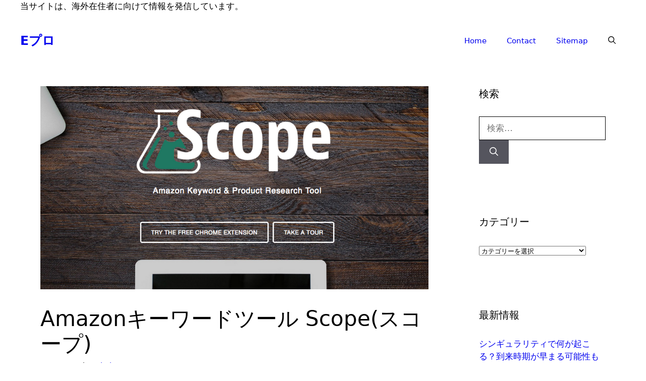

--- FILE ---
content_type: text/html; charset=UTF-8
request_url: https://t-shimohara.com/amazon/amazon_export/amazon-keywods-scope
body_size: 20612
content:
<!DOCTYPE html><html lang="ja" prefix="og: https://ogp.me/ns#"><head><script data-no-optimize="1">var litespeed_docref=sessionStorage.getItem("litespeed_docref");litespeed_docref&&(Object.defineProperty(document,"referrer",{get:function(){return litespeed_docref}}),sessionStorage.removeItem("litespeed_docref"));</script> <meta charset="UTF-8"> <script data-cfasync="false" data-no-defer="1" data-no-minify="1" data-no-optimize="1">var ewww_webp_supported=!1;function check_webp_feature(A,e){var w;e=void 0!==e?e:function(){},ewww_webp_supported?e(ewww_webp_supported):((w=new Image).onload=function(){ewww_webp_supported=0<w.width&&0<w.height,e&&e(ewww_webp_supported)},w.onerror=function(){e&&e(!1)},w.src="data:image/webp;base64,"+{alpha:"UklGRkoAAABXRUJQVlA4WAoAAAAQAAAAAAAAAAAAQUxQSAwAAAARBxAR/Q9ERP8DAABWUDggGAAAABQBAJ0BKgEAAQAAAP4AAA3AAP7mtQAAAA=="}[A])}check_webp_feature("alpha");</script><script data-cfasync="false" data-no-defer="1" data-no-minify="1" data-no-optimize="1">var Arrive=function(c,w){"use strict";if(c.MutationObserver&&"undefined"!=typeof HTMLElement){var r,a=0,u=(r=HTMLElement.prototype.matches||HTMLElement.prototype.webkitMatchesSelector||HTMLElement.prototype.mozMatchesSelector||HTMLElement.prototype.msMatchesSelector,{matchesSelector:function(e,t){return e instanceof HTMLElement&&r.call(e,t)},addMethod:function(e,t,r){var a=e[t];e[t]=function(){return r.length==arguments.length?r.apply(this,arguments):"function"==typeof a?a.apply(this,arguments):void 0}},callCallbacks:function(e,t){t&&t.options.onceOnly&&1==t.firedElems.length&&(e=[e[0]]);for(var r,a=0;r=e[a];a++)r&&r.callback&&r.callback.call(r.elem,r.elem);t&&t.options.onceOnly&&1==t.firedElems.length&&t.me.unbindEventWithSelectorAndCallback.call(t.target,t.selector,t.callback)},checkChildNodesRecursively:function(e,t,r,a){for(var i,n=0;i=e[n];n++)r(i,t,a)&&a.push({callback:t.callback,elem:i}),0<i.childNodes.length&&u.checkChildNodesRecursively(i.childNodes,t,r,a)},mergeArrays:function(e,t){var r,a={};for(r in e)e.hasOwnProperty(r)&&(a[r]=e[r]);for(r in t)t.hasOwnProperty(r)&&(a[r]=t[r]);return a},toElementsArray:function(e){return e=void 0!==e&&("number"!=typeof e.length||e===c)?[e]:e}}),e=(l.prototype.addEvent=function(e,t,r,a){a={target:e,selector:t,options:r,callback:a,firedElems:[]};return this._beforeAdding&&this._beforeAdding(a),this._eventsBucket.push(a),a},l.prototype.removeEvent=function(e){for(var t,r=this._eventsBucket.length-1;t=this._eventsBucket[r];r--)e(t)&&(this._beforeRemoving&&this._beforeRemoving(t),(t=this._eventsBucket.splice(r,1))&&t.length&&(t[0].callback=null))},l.prototype.beforeAdding=function(e){this._beforeAdding=e},l.prototype.beforeRemoving=function(e){this._beforeRemoving=e},l),t=function(i,n){var o=new e,l=this,s={fireOnAttributesModification:!1};return o.beforeAdding(function(t){var e=t.target;e!==c.document&&e!==c||(e=document.getElementsByTagName("html")[0]);var r=new MutationObserver(function(e){n.call(this,e,t)}),a=i(t.options);r.observe(e,a),t.observer=r,t.me=l}),o.beforeRemoving(function(e){e.observer.disconnect()}),this.bindEvent=function(e,t,r){t=u.mergeArrays(s,t);for(var a=u.toElementsArray(this),i=0;i<a.length;i++)o.addEvent(a[i],e,t,r)},this.unbindEvent=function(){var r=u.toElementsArray(this);o.removeEvent(function(e){for(var t=0;t<r.length;t++)if(this===w||e.target===r[t])return!0;return!1})},this.unbindEventWithSelectorOrCallback=function(r){var a=u.toElementsArray(this),i=r,e="function"==typeof r?function(e){for(var t=0;t<a.length;t++)if((this===w||e.target===a[t])&&e.callback===i)return!0;return!1}:function(e){for(var t=0;t<a.length;t++)if((this===w||e.target===a[t])&&e.selector===r)return!0;return!1};o.removeEvent(e)},this.unbindEventWithSelectorAndCallback=function(r,a){var i=u.toElementsArray(this);o.removeEvent(function(e){for(var t=0;t<i.length;t++)if((this===w||e.target===i[t])&&e.selector===r&&e.callback===a)return!0;return!1})},this},i=new function(){var s={fireOnAttributesModification:!1,onceOnly:!1,existing:!1};function n(e,t,r){return!(!u.matchesSelector(e,t.selector)||(e._id===w&&(e._id=a++),-1!=t.firedElems.indexOf(e._id)))&&(t.firedElems.push(e._id),!0)}var c=(i=new t(function(e){var t={attributes:!1,childList:!0,subtree:!0};return e.fireOnAttributesModification&&(t.attributes=!0),t},function(e,i){e.forEach(function(e){var t=e.addedNodes,r=e.target,a=[];null!==t&&0<t.length?u.checkChildNodesRecursively(t,i,n,a):"attributes"===e.type&&n(r,i)&&a.push({callback:i.callback,elem:r}),u.callCallbacks(a,i)})})).bindEvent;return i.bindEvent=function(e,t,r){t=void 0===r?(r=t,s):u.mergeArrays(s,t);var a=u.toElementsArray(this);if(t.existing){for(var i=[],n=0;n<a.length;n++)for(var o=a[n].querySelectorAll(e),l=0;l<o.length;l++)i.push({callback:r,elem:o[l]});if(t.onceOnly&&i.length)return r.call(i[0].elem,i[0].elem);setTimeout(u.callCallbacks,1,i)}c.call(this,e,t,r)},i},o=new function(){var a={};function i(e,t){return u.matchesSelector(e,t.selector)}var n=(o=new t(function(){return{childList:!0,subtree:!0}},function(e,r){e.forEach(function(e){var t=e.removedNodes,e=[];null!==t&&0<t.length&&u.checkChildNodesRecursively(t,r,i,e),u.callCallbacks(e,r)})})).bindEvent;return o.bindEvent=function(e,t,r){t=void 0===r?(r=t,a):u.mergeArrays(a,t),n.call(this,e,t,r)},o};d(HTMLElement.prototype),d(NodeList.prototype),d(HTMLCollection.prototype),d(HTMLDocument.prototype),d(Window.prototype);var n={};return s(i,n,"unbindAllArrive"),s(o,n,"unbindAllLeave"),n}function l(){this._eventsBucket=[],this._beforeAdding=null,this._beforeRemoving=null}function s(e,t,r){u.addMethod(t,r,e.unbindEvent),u.addMethod(t,r,e.unbindEventWithSelectorOrCallback),u.addMethod(t,r,e.unbindEventWithSelectorAndCallback)}function d(e){e.arrive=i.bindEvent,s(i,e,"unbindArrive"),e.leave=o.bindEvent,s(o,e,"unbindLeave")}}(window,void 0),ewww_webp_supported=!1;function check_webp_feature(e,t){var r;ewww_webp_supported?t(ewww_webp_supported):((r=new Image).onload=function(){ewww_webp_supported=0<r.width&&0<r.height,t(ewww_webp_supported)},r.onerror=function(){t(!1)},r.src="data:image/webp;base64,"+{alpha:"UklGRkoAAABXRUJQVlA4WAoAAAAQAAAAAAAAAAAAQUxQSAwAAAARBxAR/Q9ERP8DAABWUDggGAAAABQBAJ0BKgEAAQAAAP4AAA3AAP7mtQAAAA==",animation:"UklGRlIAAABXRUJQVlA4WAoAAAASAAAAAAAAAAAAQU5JTQYAAAD/////AABBTk1GJgAAAAAAAAAAAAAAAAAAAGQAAABWUDhMDQAAAC8AAAAQBxAREYiI/gcA"}[e])}function ewwwLoadImages(e){if(e){for(var t=document.querySelectorAll(".batch-image img, .image-wrapper a, .ngg-pro-masonry-item a, .ngg-galleria-offscreen-seo-wrapper a"),r=0,a=t.length;r<a;r++)ewwwAttr(t[r],"data-src",t[r].getAttribute("data-webp")),ewwwAttr(t[r],"data-thumbnail",t[r].getAttribute("data-webp-thumbnail"));for(var i=document.querySelectorAll("div.woocommerce-product-gallery__image"),r=0,a=i.length;r<a;r++)ewwwAttr(i[r],"data-thumb",i[r].getAttribute("data-webp-thumb"))}for(var n=document.querySelectorAll("video"),r=0,a=n.length;r<a;r++)ewwwAttr(n[r],"poster",e?n[r].getAttribute("data-poster-webp"):n[r].getAttribute("data-poster-image"));for(var o,l=document.querySelectorAll("img.ewww_webp_lazy_load"),r=0,a=l.length;r<a;r++)e&&(ewwwAttr(l[r],"data-lazy-srcset",l[r].getAttribute("data-lazy-srcset-webp")),ewwwAttr(l[r],"data-srcset",l[r].getAttribute("data-srcset-webp")),ewwwAttr(l[r],"data-lazy-src",l[r].getAttribute("data-lazy-src-webp")),ewwwAttr(l[r],"data-src",l[r].getAttribute("data-src-webp")),ewwwAttr(l[r],"data-orig-file",l[r].getAttribute("data-webp-orig-file")),ewwwAttr(l[r],"data-medium-file",l[r].getAttribute("data-webp-medium-file")),ewwwAttr(l[r],"data-large-file",l[r].getAttribute("data-webp-large-file")),null!=(o=l[r].getAttribute("srcset"))&&!1!==o&&o.includes("R0lGOD")&&ewwwAttr(l[r],"src",l[r].getAttribute("data-lazy-src-webp"))),l[r].className=l[r].className.replace(/\bewww_webp_lazy_load\b/,"");for(var s=document.querySelectorAll(".ewww_webp"),r=0,a=s.length;r<a;r++)e?(ewwwAttr(s[r],"srcset",s[r].getAttribute("data-srcset-webp")),ewwwAttr(s[r],"src",s[r].getAttribute("data-src-webp")),ewwwAttr(s[r],"data-orig-file",s[r].getAttribute("data-webp-orig-file")),ewwwAttr(s[r],"data-medium-file",s[r].getAttribute("data-webp-medium-file")),ewwwAttr(s[r],"data-large-file",s[r].getAttribute("data-webp-large-file")),ewwwAttr(s[r],"data-large_image",s[r].getAttribute("data-webp-large_image")),ewwwAttr(s[r],"data-src",s[r].getAttribute("data-webp-src"))):(ewwwAttr(s[r],"srcset",s[r].getAttribute("data-srcset-img")),ewwwAttr(s[r],"src",s[r].getAttribute("data-src-img"))),s[r].className=s[r].className.replace(/\bewww_webp\b/,"ewww_webp_loaded");window.jQuery&&jQuery.fn.isotope&&jQuery.fn.imagesLoaded&&(jQuery(".fusion-posts-container-infinite").imagesLoaded(function(){jQuery(".fusion-posts-container-infinite").hasClass("isotope")&&jQuery(".fusion-posts-container-infinite").isotope()}),jQuery(".fusion-portfolio:not(.fusion-recent-works) .fusion-portfolio-wrapper").imagesLoaded(function(){jQuery(".fusion-portfolio:not(.fusion-recent-works) .fusion-portfolio-wrapper").isotope()}))}function ewwwWebPInit(e){ewwwLoadImages(e),ewwwNggLoadGalleries(e),document.arrive(".ewww_webp",function(){ewwwLoadImages(e)}),document.arrive(".ewww_webp_lazy_load",function(){ewwwLoadImages(e)}),document.arrive("videos",function(){ewwwLoadImages(e)}),"loading"==document.readyState?document.addEventListener("DOMContentLoaded",ewwwJSONParserInit):("undefined"!=typeof galleries&&ewwwNggParseGalleries(e),ewwwWooParseVariations(e))}function ewwwAttr(e,t,r){null!=r&&!1!==r&&e.setAttribute(t,r)}function ewwwJSONParserInit(){"undefined"!=typeof galleries&&check_webp_feature("alpha",ewwwNggParseGalleries),check_webp_feature("alpha",ewwwWooParseVariations)}function ewwwWooParseVariations(e){if(e)for(var t=document.querySelectorAll("form.variations_form"),r=0,a=t.length;r<a;r++){var i=t[r].getAttribute("data-product_variations"),n=!1;try{for(var o in i=JSON.parse(i))void 0!==i[o]&&void 0!==i[o].image&&(void 0!==i[o].image.src_webp&&(i[o].image.src=i[o].image.src_webp,n=!0),void 0!==i[o].image.srcset_webp&&(i[o].image.srcset=i[o].image.srcset_webp,n=!0),void 0!==i[o].image.full_src_webp&&(i[o].image.full_src=i[o].image.full_src_webp,n=!0),void 0!==i[o].image.gallery_thumbnail_src_webp&&(i[o].image.gallery_thumbnail_src=i[o].image.gallery_thumbnail_src_webp,n=!0),void 0!==i[o].image.thumb_src_webp&&(i[o].image.thumb_src=i[o].image.thumb_src_webp,n=!0));n&&ewwwAttr(t[r],"data-product_variations",JSON.stringify(i))}catch(e){}}}function ewwwNggParseGalleries(e){if(e)for(var t in galleries){var r=galleries[t];galleries[t].images_list=ewwwNggParseImageList(r.images_list)}}function ewwwNggLoadGalleries(e){e&&document.addEventListener("ngg.galleria.themeadded",function(e,t){window.ngg_galleria._create_backup=window.ngg_galleria.create,window.ngg_galleria.create=function(e,t){var r=$(e).data("id");return galleries["gallery_"+r].images_list=ewwwNggParseImageList(galleries["gallery_"+r].images_list),window.ngg_galleria._create_backup(e,t)}})}function ewwwNggParseImageList(e){for(var t in e){var r=e[t];if(void 0!==r["image-webp"]&&(e[t].image=r["image-webp"],delete e[t]["image-webp"]),void 0!==r["thumb-webp"]&&(e[t].thumb=r["thumb-webp"],delete e[t]["thumb-webp"]),void 0!==r.full_image_webp&&(e[t].full_image=r.full_image_webp,delete e[t].full_image_webp),void 0!==r.srcsets)for(var a in r.srcsets)nggSrcset=r.srcsets[a],void 0!==r.srcsets[a+"-webp"]&&(e[t].srcsets[a]=r.srcsets[a+"-webp"],delete e[t].srcsets[a+"-webp"]);if(void 0!==r.full_srcsets)for(var i in r.full_srcsets)nggFSrcset=r.full_srcsets[i],void 0!==r.full_srcsets[i+"-webp"]&&(e[t].full_srcsets[i]=r.full_srcsets[i+"-webp"],delete e[t].full_srcsets[i+"-webp"])}return e}check_webp_feature("alpha",ewwwWebPInit);</script><meta name="viewport" content="width=device-width, initial-scale=1"><title>Amazonキーワードツール Scope(スコープ) | Eプロ</title><meta name="description" content="Amazonキーワードツール Scope(スコープ)の紹介。 目次1 Amazonキーワードツール Scope(スコープ)2 Amazonキーワードツール Scope(スコープ)の使い方3 Amazonキーワードツール ..."/><meta name="robots" content="follow, index, max-snippet:-1, max-video-preview:-1, max-image-preview:large"/><link rel="canonical" href="https://t-shimohara.com/amazon/amazon_export/amazon-keywods-scope" /><meta property="og:locale" content="ja_JP" /><meta property="og:type" content="article" /><meta property="og:title" content="Amazonキーワードツール Scope(スコープ) | Eプロ" /><meta property="og:description" content="Amazonキーワードツール Scope(スコープ)の紹介。 目次1 Amazonキーワードツール Scope(スコープ)2 Amazonキーワードツール Scope(スコープ)の使い方3 Amazonキーワードツール ..." /><meta property="og:url" content="https://t-shimohara.com/amazon/amazon_export/amazon-keywods-scope" /><meta property="og:site_name" content="t-shimohara.com" /><meta property="article:section" content="Amazon輸出" /><meta property="og:image" content="https://t-shimohara.com/wp-content/plugins/lazy-load/images/1x1.trans.gif" /><meta property="og:image:secure_url" content="https://t-shimohara.com/wp-content/plugins/lazy-load/images/1x1.trans.gif" /><meta property="og:image:alt" content="Amazonキーワードツール Scope(スコープ)" /><meta property="article:published_time" content="2017-06-11T19:42:36+04:00" /><meta name="twitter:card" content="summary_large_image" /><meta name="twitter:title" content="Amazonキーワードツール Scope(スコープ) | Eプロ" /><meta name="twitter:description" content="Amazonキーワードツール Scope(スコープ)の紹介。 目次1 Amazonキーワードツール Scope(スコープ)2 Amazonキーワードツール Scope(スコープ)の使い方3 Amazonキーワードツール ..." /><meta name="twitter:image" content="https://t-shimohara.com/wp-content/plugins/lazy-load/images/1x1.trans.gif" /><meta name="twitter:label1" content="によって書かれた" /><meta name="twitter:data1" content="admin" /><meta name="twitter:label2" content="読む時間" /><meta name="twitter:data2" content="一分未満" /> <script type="application/ld+json" class="rank-math-schema-pro">{"@context":"https://schema.org","@graph":[{"@type":["Person","Organization"],"@id":"https://t-shimohara.com/#person","name":"admin"},{"@type":"WebSite","@id":"https://t-shimohara.com/#website","url":"https://t-shimohara.com","name":"t-shimohara.com","publisher":{"@id":"https://t-shimohara.com/#person"},"inLanguage":"ja"},{"@type":"ImageObject","@id":"https://t-shimohara.com/wp-content/uploads/2017/06/09529e07556849ae59a129e38e13262d.png","url":"https://t-shimohara.com/wp-content/uploads/2017/06/09529e07556849ae59a129e38e13262d.png","width":"200","height":"200","inLanguage":"ja"},{"@type":"BreadcrumbList","@id":"https://t-shimohara.com/amazon/amazon_export/amazon-keywods-scope#breadcrumb","itemListElement":[{"@type":"ListItem","position":"1","item":{"@id":"https://t-shimohara.com","name":"\u30db\u30fc\u30e0"}},{"@type":"ListItem","position":"2","item":{"@id":"https://t-shimohara.com/amazon/amazon_export/amazon-keywods-scope","name":"Amazon\u30ad\u30fc\u30ef\u30fc\u30c9\u30c4\u30fc\u30eb Scope(\u30b9\u30b3\u30fc\u30d7)"}}]},{"@type":"WebPage","@id":"https://t-shimohara.com/amazon/amazon_export/amazon-keywods-scope#webpage","url":"https://t-shimohara.com/amazon/amazon_export/amazon-keywods-scope","name":"Amazon\u30ad\u30fc\u30ef\u30fc\u30c9\u30c4\u30fc\u30eb Scope(\u30b9\u30b3\u30fc\u30d7) | E\u30d7\u30ed","datePublished":"2017-06-11T19:42:36+04:00","dateModified":"2017-06-11T19:42:36+04:00","isPartOf":{"@id":"https://t-shimohara.com/#website"},"primaryImageOfPage":{"@id":"https://t-shimohara.com/wp-content/uploads/2017/06/09529e07556849ae59a129e38e13262d.png"},"inLanguage":"ja","breadcrumb":{"@id":"https://t-shimohara.com/amazon/amazon_export/amazon-keywods-scope#breadcrumb"}},{"@type":"Person","@id":"https://t-shimohara.com/author/adminjapon","name":"admin","url":"https://t-shimohara.com/author/adminjapon","image":{"@type":"ImageObject","@id":"https://t-shimohara.com/wp-content/litespeed/avatar/65aee3d3e9df930cd148ff9c81096af4.jpg?ver=1768969803","url":"https://t-shimohara.com/wp-content/litespeed/avatar/65aee3d3e9df930cd148ff9c81096af4.jpg?ver=1768969803","caption":"admin","inLanguage":"ja"}},{"@type":"BlogPosting","headline":"Amazon\u30ad\u30fc\u30ef\u30fc\u30c9\u30c4\u30fc\u30eb Scope(\u30b9\u30b3\u30fc\u30d7) | E\u30d7\u30ed","datePublished":"2017-06-11T19:42:36+04:00","dateModified":"2017-06-11T19:42:36+04:00","author":{"@id":"https://t-shimohara.com/author/adminjapon","name":"admin"},"publisher":{"@id":"https://t-shimohara.com/#person"},"description":"Amazon\u30ad\u30fc\u30ef\u30fc\u30c9\u30c4\u30fc\u30eb Scope(\u30b9\u30b3\u30fc\u30d7)\u306e\u7d39\u4ecb\u3002 \u76ee\u6b211 Amazon\u30ad\u30fc\u30ef\u30fc\u30c9\u30c4\u30fc\u30eb Scope(\u30b9\u30b3\u30fc\u30d7)2 Amazon\u30ad\u30fc\u30ef\u30fc\u30c9\u30c4\u30fc\u30eb Scope(\u30b9\u30b3\u30fc\u30d7)\u306e\u4f7f\u3044\u65b93 Amazon\u30ad\u30fc\u30ef\u30fc\u30c9\u30c4\u30fc\u30eb ...","name":"Amazon\u30ad\u30fc\u30ef\u30fc\u30c9\u30c4\u30fc\u30eb Scope(\u30b9\u30b3\u30fc\u30d7) | E\u30d7\u30ed","@id":"https://t-shimohara.com/amazon/amazon_export/amazon-keywods-scope#richSnippet","isPartOf":{"@id":"https://t-shimohara.com/amazon/amazon_export/amazon-keywods-scope#webpage"},"image":{"@id":"https://t-shimohara.com/wp-content/uploads/2017/06/09529e07556849ae59a129e38e13262d.png"},"inLanguage":"ja","mainEntityOfPage":{"@id":"https://t-shimohara.com/amazon/amazon_export/amazon-keywods-scope#webpage"}}]}</script> <link href='https://fonts.gstatic.com' crossorigin rel='preconnect' /><link href='https://fonts.googleapis.com' crossorigin rel='preconnect' /><link rel="alternate" type="application/rss+xml" title="Eプロ &raquo; フィード" href="https://t-shimohara.com/feed" /><link rel="alternate" title="oEmbed (JSON)" type="application/json+oembed" href="https://t-shimohara.com/wp-json/oembed/1.0/embed?url=https%3A%2F%2Ft-shimohara.com%2Famazon%2Famazon_export%2Famazon-keywods-scope" /><link rel="alternate" title="oEmbed (XML)" type="text/xml+oembed" href="https://t-shimohara.com/wp-json/oembed/1.0/embed?url=https%3A%2F%2Ft-shimohara.com%2Famazon%2Famazon_export%2Famazon-keywods-scope&#038;format=xml" /><style id="litespeed-ucss">.wp-lightbox-container button:focus-visible{outline:3px auto rgba(90,90,90,.25);outline:3px auto -webkit-focus-ring-color;outline-offset:3px}.wp-lightbox-container button:not(:hover):not(:active):not(.has-background){background-color:rgba(90,90,90,.25);border:0}.wp-lightbox-overlay .close-button:not(:hover):not(:active):not(.has-background){background:0 0;border:0}ol,ul{box-sizing:border-box}.entry-content{counter-reset:footnotes}:root{--wp--preset--font-size--normal:16px;--wp--preset--font-size--huge:42px}.screen-reader-text:focus{font-size:1em;background-color:#f1f1f1;border-radius:3px;box-shadow:0 0 2px 2px rgba(0,0,0,.6);clip:auto!important;-webkit-clip-path:none;clip-path:none;color:#21759b;display:block;font-size:.875rem;font-weight:700;height:auto;left:5px;line-height:normal;padding:15px 23px 14px;text-decoration:none;top:5px;width:auto;z-index:100000}html :where(img[class*=wp-image-]){height:auto;max-width:100%}:where(figure){margin:0 0 1em}body,html,iframe,li{margin:0;padding:0;border:0}figure,h1,h2,h3,h4,ol,p,ul{padding:0;border:0}html{font-family:sans-serif;-webkit-text-size-adjust:100%;-ms-text-size-adjust:100%;-webkit-font-smoothing:antialiased;-moz-osx-font-smoothing:grayscale;box-sizing:border-box}.main-navigation ul ul a,main{display:block}*,::after,::before{box-sizing:inherit}button,input{font-family:inherit;margin:0}[type=search]{-webkit-appearance:textfield;outline-offset:-2px}[type=search]::-webkit-search-decoration{-webkit-appearance:none}::-moz-focus-inner{border-style:none;padding:0}:-moz-focusring{outline:1px dotted ButtonText}body,button,input{font-family:-apple-system,system-ui,BlinkMacSystemFont,"Segoe UI",Helvetica,Arial,sans-serif,"Apple Color Emoji","Segoe UI Emoji","Segoe UI Symbol";font-weight:400;text-transform:none;font-size:17px;line-height:1.5}p{margin:0 0 1.5em}h1,h2,h3{font-family:inherit;font-style:inherit}h1,h2,h3,h4{margin:0 0 20px}h4{font-family:inherit;font-style:inherit;font-weight:inherit;font-size:24px}h1,h2,h3{font-size:42px;line-height:1.2em;font-weight:400;text-transform:none}h2,h3{font-size:35px}h3{font-size:29px}ol,ul{margin:0 0 1.5em 3em}ul{list-style:disc}ol{list-style:decimal}li>ul{margin-bottom:0;margin-left:1.5em}figure{margin:0}img{height:auto;max-width:100%}button{background:#55555e;color:#fff;border:1px solid transparent;cursor:pointer;-webkit-appearance:button;padding:10px 20px}input[type=search]{border:1px solid;border-radius:0;padding:10px 15px;max-width:100%}a,button,input{transition:color .1s ease-in-out,background-color .1s ease-in-out}.main-navigation a,a{text-decoration:none}.aligncenter{clear:both;display:block;margin:0 auto}.size-full,.size-large{max-width:100%;height:auto}.screen-reader-text{border:0;clip:rect(1px,1px,1px,1px);-webkit-clip-path:inset(50%);clip-path:inset(50%);height:1px;margin:-1px;overflow:hidden;padding:0;position:absolute!important;width:1px;word-wrap:normal!important}.main-navigation{z-index:100;padding:0;clear:both;display:block}.main-navigation a{display:block;font-weight:400;text-transform:none;font-size:15px}.main-navigation ul{list-style:none;margin:0;padding-left:0}.main-navigation .main-nav ul li a{padding-left:20px;padding-right:20px;line-height:60px}.inside-navigation,.main-navigation li{position:relative}.main-navigation .inside-navigation{justify-content:space-between}.main-navigation .inside-navigation,.main-navigation .main-nav>ul{display:flex;flex-wrap:wrap;align-items:center}.main-navigation .menu-bar-items{display:flex;align-items:center;font-size:15px}.main-navigation .menu-bar-items a{color:inherit}.main-navigation .menu-bar-item{position:relative}.main-navigation .menu-bar-item>a{padding-left:20px;padding-right:20px;line-height:60px}.nav-align-right .inside-navigation{justify-content:flex-end}.main-navigation ul ul{display:block;box-shadow:1px 1px 0 rgba(0,0,0,.1);float:left;position:absolute;left:-99999px;opacity:0;z-index:99999;width:200px;text-align:left;top:auto;transition:opacity 80ms linear;transition-delay:0s;pointer-events:none;height:0;overflow:hidden}.main-navigation ul ul li{width:100%}.main-navigation .main-nav ul ul li a{line-height:normal;padding:10px 20px;font-size:14px}.main-navigation .main-nav ul li.menu-item-has-children>a{padding-right:0;position:relative}.main-navigation:not(.toggled) ul li:hover>ul{left:auto;opacity:1;transition-delay:150ms;pointer-events:auto;height:auto;overflow:visible}.main-navigation:not(.toggled) ul ul li:hover>ul{left:100%;top:0}.menu-item-has-children .dropdown-menu-toggle{display:inline-block;height:100%;clear:both;padding-right:20px;padding-left:10px}.menu-item-has-children ul .dropdown-menu-toggle{padding-top:10px;padding-bottom:10px;margin-top:-10px}nav ul ul .menu-item-has-children .dropdown-menu-toggle{float:right}.site-main .post-navigation{overflow:hidden;margin:0}.main-title{margin:0;font-size:25px;line-height:1.2em;word-wrap:break-word;font-weight:700;text-transform:none}.byline,.single .byline{display:inline}.entry-content:not(:first-child){margin-top:2em}.entry-header,.site-content{word-wrap:break-word}.entry-title{margin-bottom:0}.entry-meta{font-size:85%;margin-top:.5em;line-height:1.5}footer.entry-meta{margin-top:2em}.cat-links{display:block}iframe{max-width:100%}.widget-area .widget{padding:40px}.sidebar .widget :last-child,.sidebar .widget:last-child{margin-bottom:0}.widget-title{margin-bottom:30px;font-size:20px;line-height:1.5;font-weight:400;text-transform:none}.widget ul{margin:0}.widget ul li{list-style-type:none;position:relative;margin-bottom:.5em}.widget ul li ul{margin-left:1em;margin-top:.5em}.site-content{display:flex}.grid-container{margin-left:auto;margin-right:auto;max-width:1200px}.sidebar .widget,.site-main>*{margin-bottom:20px}.separate-containers .inside-article{padding:40px}.separate-containers .site-main{margin:20px}.separate-containers.right-sidebar .site-main{margin-left:0}.separate-containers .inside-right-sidebar{margin-top:20px;margin-bottom:20px}.separate-containers .site-main>:last-child{margin-bottom:0}.inside-site-info{display:flex;align-items:center;justify-content:center;padding:20px 40px}.site-info{text-align:center;font-size:15px}.featured-image{line-height:0}.separate-containers .featured-image{margin-top:20px}.separate-containers .inside-article>.featured-image{margin-top:0;margin-bottom:2em}.gp-icon{display:inline-flex;align-self:center}.gp-icon svg{height:1em;width:1em;top:.125em;position:relative;fill:currentColor}.icon-menu-bars svg:nth-child(2),.icon-search svg:nth-child(2){display:none}.entry-meta .gp-icon{margin-right:.6em;opacity:.7}.container.grid-container{width:auto}.menu-toggle{display:none;padding:0 20px;line-height:60px;margin:0;font-weight:400;text-transform:none;font-size:15px;cursor:pointer}.menu-toggle .mobile-menu{padding-left:3px}.menu-toggle .gp-icon+.mobile-menu{padding-left:9px}button.menu-toggle{background-color:transparent;flex-grow:1;border:0;text-align:center}button.menu-toggle:active,button.menu-toggle:focus,button.menu-toggle:hover{background-color:transparent}.has-menu-bar-items button.menu-toggle{flex-grow:0}@media (max-width:768px){a,body,button,input{transition:all 0s ease-in-out}.site-content{flex-direction:column}.container .site-content .content-area{width:auto}.is-right-sidebar.sidebar{width:auto;order:initial}#main{margin-left:0;margin-right:0}body:not(.no-sidebar) #main{margin-bottom:0}.entry-meta{font-size:inherit}.entry-meta a{line-height:1.8em}}.post-image-above-header .inside-article .featured-image{margin-top:0;margin-bottom:2em}.post-image-aligned-center .featured-image{text-align:center}.navigation-branding{display:flex;align-items:center;order:0;margin-right:10px}.navigation-branding .main-title{transition:line-height .3s ease}.navigation-branding .main-title a{font-family:inherit;font-size:inherit;font-weight:inherit;text-transform:unset}.main-navigation .menu-toggle{flex-grow:1;width:auto}.main-navigation.has-branding .menu-toggle{flex-grow:0;padding-right:20px;order:2}.nav-align-right .navigation-branding{margin-right:auto}</style> <script type="litespeed/javascript" data-src="https://t-shimohara.com/wp-includes/js/jquery/jquery.min.js" id="jquery-core-js"></script> <link rel="https://api.w.org/" href="https://t-shimohara.com/wp-json/" /><link rel="alternate" title="JSON" type="application/json" href="https://t-shimohara.com/wp-json/wp/v2/posts/305" /><link rel="EditURI" type="application/rsd+xml" title="RSD" href="https://t-shimohara.com/xmlrpc.php?rsd" /><meta name="generator" content="WordPress 6.9" /><link rel='shortlink' href='https://t-shimohara.com/?p=305' /></head><body class="wp-singular post-template-default single single-post postid-305 single-format-standard wp-embed-responsive wp-theme-generatepress post-image-above-header post-image-aligned-center sticky-menu-no-transition sticky-enabled both-sticky-menu right-sidebar nav-below-header separate-containers header-aligned-left dropdown-hover featured-image-active" itemtype="https://schema.org/Blog" itemscope>
<a class="screen-reader-text skip-link" href="#content" title="コンテンツへスキップ">コンテンツへスキップ</a><div class="top-bar top-bar-align-right"><div class="inside-top-bar grid-container"><aside id="text-2" class="widget inner-padding widget_text"><div class="textwidget"><p><span style="font-weight: 400;">当サイトは、海外在住者に向けて情報を発信しています。</span></p></div></aside></div></div><nav class="auto-hide-sticky has-branding main-navigation nav-align-right has-menu-bar-items sub-menu-right" id="site-navigation" aria-label="プライマリ"  itemtype="https://schema.org/SiteNavigationElement" itemscope><div class="inside-navigation grid-container"><div class="navigation-branding"><p class="main-title" itemprop="headline">
<a href="https://t-shimohara.com/" rel="home">
Eプロ
</a></p></div>				<button class="menu-toggle" aria-controls="primary-menu" aria-expanded="false">
<span class="gp-icon icon-menu-bars"><svg viewBox="0 0 512 512" aria-hidden="true" xmlns="http://www.w3.org/2000/svg" width="1em" height="1em"><path d="M0 96c0-13.255 10.745-24 24-24h464c13.255 0 24 10.745 24 24s-10.745 24-24 24H24c-13.255 0-24-10.745-24-24zm0 160c0-13.255 10.745-24 24-24h464c13.255 0 24 10.745 24 24s-10.745 24-24 24H24c-13.255 0-24-10.745-24-24zm0 160c0-13.255 10.745-24 24-24h464c13.255 0 24 10.745 24 24s-10.745 24-24 24H24c-13.255 0-24-10.745-24-24z" /></svg><svg viewBox="0 0 512 512" aria-hidden="true" xmlns="http://www.w3.org/2000/svg" width="1em" height="1em"><path d="M71.029 71.029c9.373-9.372 24.569-9.372 33.942 0L256 222.059l151.029-151.03c9.373-9.372 24.569-9.372 33.942 0 9.372 9.373 9.372 24.569 0 33.942L289.941 256l151.03 151.029c9.372 9.373 9.372 24.569 0 33.942-9.373 9.372-24.569 9.372-33.942 0L256 289.941l-151.029 151.03c-9.373 9.372-24.569 9.372-33.942 0-9.372-9.373-9.372-24.569 0-33.942L222.059 256 71.029 104.971c-9.372-9.373-9.372-24.569 0-33.942z" /></svg></span><span class="mobile-menu">Menu</span>				</button><div id="primary-menu" class="main-nav"><ul id="menu-%e3%83%98%e3%83%83%e3%83%80%e3%83%bc" class=" menu sf-menu"><li id="menu-item-3178" class="menu-item menu-item-type-custom menu-item-object-custom menu-item-home menu-item-3178"><a href="https://t-shimohara.com">Home</a></li><li id="menu-item-3100" class="menu-item menu-item-type-post_type menu-item-object-page menu-item-3100"><a href="https://t-shimohara.com/%e3%81%8a%e5%95%8f%e3%81%84%e5%90%88%e3%82%8f%e3%81%9b%e3%83%95%e3%82%a9%e3%83%bc%e3%83%a0">Contact</a></li><li id="menu-item-3101" class="menu-item menu-item-type-post_type menu-item-object-page menu-item-3101"><a href="https://t-shimohara.com/sitemap">Sitemap</a></li></ul></div><div class="menu-bar-items">	<span class="menu-bar-item">
<a href="#" role="button" aria-label="検索を開く" aria-haspopup="dialog" aria-controls="gp-search" data-gpmodal-trigger="gp-search"><span class="gp-icon icon-search"><svg viewBox="0 0 512 512" aria-hidden="true" xmlns="http://www.w3.org/2000/svg" width="1em" height="1em"><path fill-rule="evenodd" clip-rule="evenodd" d="M208 48c-88.366 0-160 71.634-160 160s71.634 160 160 160 160-71.634 160-160S296.366 48 208 48zM0 208C0 93.125 93.125 0 208 0s208 93.125 208 208c0 48.741-16.765 93.566-44.843 129.024l133.826 134.018c9.366 9.379 9.355 24.575-.025 33.941-9.379 9.366-24.575 9.355-33.941-.025L337.238 370.987C301.747 399.167 256.839 416 208 416 93.125 416 0 322.875 0 208z" /></svg><svg viewBox="0 0 512 512" aria-hidden="true" xmlns="http://www.w3.org/2000/svg" width="1em" height="1em"><path d="M71.029 71.029c9.373-9.372 24.569-9.372 33.942 0L256 222.059l151.029-151.03c9.373-9.372 24.569-9.372 33.942 0 9.372 9.373 9.372 24.569 0 33.942L289.941 256l151.03 151.029c9.372 9.373 9.372 24.569 0 33.942-9.373 9.372-24.569 9.372-33.942 0L256 289.941l-151.029 151.03c-9.373 9.372-24.569 9.372-33.942 0-9.372-9.373-9.372-24.569 0-33.942L222.059 256 71.029 104.971c-9.372-9.373-9.372-24.569 0-33.942z" /></svg></span></a>
</span></div></div></nav><div class="site grid-container container hfeed" id="page"><div class="site-content" id="content"><div class="content-area" id="primary"><main class="site-main" id="main"><article id="post-305" class="post-305 post type-post status-publish format-standard has-post-thumbnail hentry category-amazon_export" itemtype="https://schema.org/CreativeWork" itemscope><div class="inside-article"><div class="featured-image  page-header-image-single ">
<img data-lazyloaded="1" src="[data-uri]" width="969" height="508" data-src="https://t-shimohara.com/wp-content/uploads/2017/06/09529e07556849ae59a129e38e13262d.png" class="attachment-full size-full" alt="" itemprop="image" decoding="async" /></div><header class="entry-header"><h1 class="entry-title" itemprop="headline">Amazonキーワードツール Scope(スコープ)</h1><div class="entry-meta">
<span class="posted-on"><time class="entry-date published" datetime="2017-06-11T19:42:36+04:00" itemprop="datePublished">11.06.2017</time></span> <span class="byline">by <span class="author vcard" itemprop="author" itemtype="https://schema.org/Person" itemscope><a class="url fn n" href="https://t-shimohara.com/author/adminjapon" title="admin のすべての投稿を表示" rel="author" itemprop="url"><span class="author-name" itemprop="name">admin</span></a></span></span></div></header><div class="entry-content" itemprop="text"><p></p><p>Amazonキーワードツール Scope(スコープ)の紹介。</p><div id="toc_container" class="no_bullets"><p class="toc_title">目次</p><ul class="toc_list"><li><a href="#Amazon_Scope"><span class="toc_number toc_depth_1">1</span> Amazonキーワードツール Scope(スコープ)</a></li><li><a href="#Amazon_Scope-2"><span class="toc_number toc_depth_1">2</span> Amazonキーワードツール Scope(スコープ)の使い方</a></li><li><a href="#Amazon_Scope-3"><span class="toc_number toc_depth_1">3</span> Amazonキーワードツール Scope(スコープ)の登録</a></li><li><a href="#i"><span class="toc_number toc_depth_1">4</span> アカウントの作成</a></li><li><a href="#i-2"><span class="toc_number toc_depth_1">5</span> 最後に</a></li></ul></div><h3><span id="Amazon_Scope">Amazonキーワードツール Scope(スコープ)</span></h3><div class="browser-shot alignnone"><a href="https://www.sellerlabs.com/scope/" target="_blank" rel="noopener"><img data-lazyloaded="1" src="[data-uri]" decoding="async" data-src="https://s0.wordpress.com/mshots/v1/https%3A%2F%2Fwww.sellerlabs.com%2Fscope%2F?w=740&#038;h=450" alt="Screenshot of www.sellerlabs.com" width="740" height="450" class="alignnone native-lazyload-js-fallback" loading="lazy" ><noscript><img decoding="async" loading="lazy" src="https://t-shimohara.com/wp-content/plugins/lazy-load/images/1x1.trans.gif" data-lazy-src="https://s0.wordpress.com/mshots/v1/https%3A%2F%2Fwww.sellerlabs.com%2Fscope%2F?w=740&#038;h=450" alt="Screenshot of www.sellerlabs.com" width="740" height="450" class="alignnone"></noscript><noscript><img decoding="async" src="https://t-shimohara.com/wp-content/plugins/native-lazyload/assets/images/placeholder.svg" alt="Screenshot of www.sellerlabs.com" width="740" height="450" class="alignnone native-lazyload-js-fallback" loading="lazy" data-src="https://s0.wordpress.com/mshots/v1/https%3A%2F%2Fwww.sellerlabs.com%2Fscope%2F?w=740&#038;h=450"/><noscript><img decoding="async" loading="lazy" src="https://s0.wordpress.com/mshots/v1/https%3A%2F%2Fwww.sellerlabs.com%2Fscope%2F?w=740&#038;h=450" alt="Screenshot of www.sellerlabs.com" width="740" height="450" class="alignnone" /></noscript></noscript></a></div><p><a href="https://www.sellerlabs.com/scope/" target="_blank" rel="noopener">https://www.sellerlabs.com/scope/</a></p><p>動画案内ページ</p><p><div class="youtube-container"><iframe data-lazyloaded="1" src="about:blank" width="640" height="360" data-litespeed-src="https://www.youtube.com/embed/Nu2wcDKRr7U?ecver=1" frameborder="0" allowfullscreen="allowfullscreen" loading="lazy"></iframe></div></p><h3><span id="Amazon_Scope-2">Amazonキーワードツール Scope(スコープ)の使い方</span></h3><p><a href="https://www.sellerlabs.com/scope/" target="_blank" rel="noopener">https://www.sellerlabs.com/scope/</a></p><ol><li>Amazonのページを開く</li><li>画面右下の緑のボタンをクリック</li><li>画面内にScopeが達がります。<br />  <a href="https://t-shimohara.com/programming/%e6%9c%aa%e5%88%86%e9%a1%9e/amazon%e3%82%ad%e3%83%bc%e3%83%af%e3%83%bc%e3%83%89%e3%83%84%e3%83%bc%e3%83%ab-scope%e3%82%b9%e3%82%b3%e3%83%bc%e3%83%97/attachment/%e8%b2%bc%e3%82%8a%e4%bb%98%e3%81%91%e3%81%9f%e7%94%bb%e5%83%8f_2017_06_12_5_40" rel="attachment wp-att-6831"><img decoding="async" src="https://t-shimohara.com/wp-content/uploads/2017/06/857a087d9a0ff1b8ce5f76c743bc037e.png" class="alignnone size-full wp-image-6831 native-lazyload-js-fallback" alt width="991" height="406" loading="lazy" data-srcset="https://t-shimohara.com/wp-content/uploads/2017/06/857a087d9a0ff1b8ce5f76c743bc037e.png 991w, https://t-shimohara.com/wp-content/uploads/2017/06/857a087d9a0ff1b8ce5f76c743bc037e-300x123.png 300w, https://t-shimohara.com/wp-content/uploads/2017/06/857a087d9a0ff1b8ce5f76c743bc037e-768x315.png 768w, https://t-shimohara.com/wp-content/uploads/2017/06/857a087d9a0ff1b8ce5f76c743bc037e-970x397.png 970w" data-sizes="(max-width: 991px) 100vw, 991px"><noscript><img decoding="async" loading="lazy" src="https://t-shimohara.com/wp-content/plugins/lazy-load/images/1x1.trans.gif" data-lazy-src="http://t-shimohara.com/wp-content/uploads/2017/06/857a087d9a0ff1b8ce5f76c743bc037e.png" class="alignnone size-full wp-image-6831" alt width="991" height="406" srcset="https://t-shimohara.com/wp-content/uploads/2017/06/857a087d9a0ff1b8ce5f76c743bc037e.png 991w, https://t-shimohara.com/wp-content/uploads/2017/06/857a087d9a0ff1b8ce5f76c743bc037e-300x123.png 300w, https://t-shimohara.com/wp-content/uploads/2017/06/857a087d9a0ff1b8ce5f76c743bc037e-768x315.png 768w, https://t-shimohara.com/wp-content/uploads/2017/06/857a087d9a0ff1b8ce5f76c743bc037e-970x397.png 970w" sizes="auto, (max-width: 991px) 100vw, 991px"></noscript><noscript><img decoding="async" class="alignnone size-full wp-image-6831 native-lazyload-js-fallback" src="https://t-shimohara.com/wp-content/plugins/native-lazyload/assets/images/placeholder.svg" alt width="991" height="406" loading="lazy" data-src="http://t-shimohara.com/wp-content/uploads/2017/06/857a087d9a0ff1b8ce5f76c743bc037e.png" data-srcset="https://t-shimohara.com/wp-content/uploads/2017/06/857a087d9a0ff1b8ce5f76c743bc037e.png 991w, https://t-shimohara.com/wp-content/uploads/2017/06/857a087d9a0ff1b8ce5f76c743bc037e-300x123.png 300w, https://t-shimohara.com/wp-content/uploads/2017/06/857a087d9a0ff1b8ce5f76c743bc037e-768x315.png 768w, https://t-shimohara.com/wp-content/uploads/2017/06/857a087d9a0ff1b8ce5f76c743bc037e-970x397.png 970w" data-sizes="(max-width: 991px) 100vw, 991px"/><noscript><img decoding="async" loading="lazy" class="alignnone size-full wp-image-6831" src="http://t-shimohara.com/wp-content/uploads/2017/06/857a087d9a0ff1b8ce5f76c743bc037e.png" alt="" width="991" height="406" srcset="https://t-shimohara.com/wp-content/uploads/2017/06/857a087d9a0ff1b8ce5f76c743bc037e.png 991w, https://t-shimohara.com/wp-content/uploads/2017/06/857a087d9a0ff1b8ce5f76c743bc037e-300x123.png 300w, https://t-shimohara.com/wp-content/uploads/2017/06/857a087d9a0ff1b8ce5f76c743bc037e-768x315.png 768w, https://t-shimohara.com/wp-content/uploads/2017/06/857a087d9a0ff1b8ce5f76c743bc037e-970x397.png 970w" sizes="auto, (max-width: 991px) 100vw, 991px" /></noscript></noscript></a></li></ol><h3><span id="Amazon_Scope-3">Amazonキーワードツール Scope(スコープ)の登録</span></h3><p><a href="https://www.sellerlabs.com/scope/" target="_blank" rel="noopener">https://www.sellerlabs.com/scope/</a></p><p>クローム拡張ページを開く</p><div class="linkcard"><div class="lkc-external-wrap"><a class="lkc-link no_icon" href="https://chrome.google.com/webstore/detail/scope-by-sellerlabs/aifeflcmgbbjnkopdmliglhooofhgmld" target="_blank" rel="nofollow noopener"></p><div class="lkc-card"><div class="lkc-content"><figure class="lkc-thumbnail"><img data-lazyloaded="1" src="[data-uri]" decoding="async" data-src="http://s.wordpress.com/mshots/v1/https%3A%2F%2Fchrome.google.com%2Fwebstore%2Fdetail%2Fscope-by-sellerlabs%2Faifeflcmgbbjnkopdmliglhooofhgmld?w=100" class="lkc-thumbnail-img native-lazyload-js-fallback" alt loading="lazy" ><noscript><img decoding="async" loading="lazy" src="https://t-shimohara.com/wp-content/plugins/lazy-load/images/1x1.trans.gif" data-lazy-src="http://s.wordpress.com/mshots/v1/https%3A%2F%2Fchrome.google.com%2Fwebstore%2Fdetail%2Fscope-by-sellerlabs%2Faifeflcmgbbjnkopdmliglhooofhgmld?w=100" class="lkc-thumbnail-img" alt></noscript><noscript><img decoding="async" class="lkc-thumbnail-img native-lazyload-js-fallback" src="https://t-shimohara.com/wp-content/plugins/native-lazyload/assets/images/placeholder.svg" alt loading="lazy" data-src="http://s.wordpress.com/mshots/v1/https%3A%2F%2Fchrome.google.com%2Fwebstore%2Fdetail%2Fscope-by-sellerlabs%2Faifeflcmgbbjnkopdmliglhooofhgmld?w=100"/><noscript><img decoding="async" loading="lazy" class="lkc-thumbnail-img" src="http://s.wordpress.com/mshots/v1/https%3A%2F%2Fchrome.google.com%2Fwebstore%2Fdetail%2Fscope-by-sellerlabs%2Faifeflcmgbbjnkopdmliglhooofhgmld?w=100" alt="" /></noscript></noscript></figure><div class="lkc-title"><div class="lkc-title-text">Scope by SellerLabs</div></div><div class="lkc-excerpt">Scope simplifies your Amazon keyword and product research</div></div><div class="lkc-info"><img data-lazyloaded="1" src="[data-uri]" decoding="async" data-src="http://chrome.google.com" class="lkc-favicon native-lazyload-js-fallback" alt width="16" height="16" loading="lazy" ><noscript><img decoding="async" loading="lazy" src="https://t-shimohara.com/wp-content/plugins/lazy-load/images/1x1.trans.gif" data-lazy-src="http://chrome.google.com" class="lkc-favicon" alt width="16" height="16"></noscript><noscript><img decoding="async" class="lkc-favicon native-lazyload-js-fallback" src="https://t-shimohara.com/wp-content/plugins/native-lazyload/assets/images/placeholder.svg" alt width="16" height="16" loading="lazy" data-src="chrome.google.com"/><noscript><img decoding="async" loading="lazy" class="lkc-favicon" src="chrome.google.com" alt="" width=16 height=16 /></noscript></noscript></p><div class="lkc-domain">chrome.google.com</div></div><div class="clear"></div></div><p></a></div></div><p>「クロームに追加」をクリック</p><p> <a href="https://t-shimohara.com/programming/%e6%9c%aa%e5%88%86%e9%a1%9e/amazon%e3%82%ad%e3%83%bc%e3%83%af%e3%83%bc%e3%83%89%e3%83%84%e3%83%bc%e3%83%ab-scope%e3%82%b9%e3%82%b3%e3%83%bc%e3%83%97/attachment/%e8%b2%bc%e3%82%8a%e4%bb%98%e3%81%91%e3%81%9f%e7%94%bb%e5%83%8f_2017_06_12_4_45" rel="attachment wp-att-6789"><img decoding="async" src="https://t-shimohara.com/wp-content/uploads/2017/06/a386d68ece59a5c564ab41ef46202831.png" class="alignnone size-full wp-image-6789 native-lazyload-js-fallback" alt width="967" height="607" loading="lazy" data-srcset="https://t-shimohara.com/wp-content/uploads/2017/06/a386d68ece59a5c564ab41ef46202831.png 967w, https://t-shimohara.com/wp-content/uploads/2017/06/a386d68ece59a5c564ab41ef46202831-300x188.png 300w, https://t-shimohara.com/wp-content/uploads/2017/06/a386d68ece59a5c564ab41ef46202831-768x482.png 768w" data-sizes="(max-width: 967px) 100vw, 967px"><noscript><img decoding="async" loading="lazy" src="https://t-shimohara.com/wp-content/plugins/lazy-load/images/1x1.trans.gif" data-lazy-src="http://t-shimohara.com/wp-content/uploads/2017/06/a386d68ece59a5c564ab41ef46202831.png" class="alignnone size-full wp-image-6789" alt width="967" height="607" srcset="https://t-shimohara.com/wp-content/uploads/2017/06/a386d68ece59a5c564ab41ef46202831.png 967w, https://t-shimohara.com/wp-content/uploads/2017/06/a386d68ece59a5c564ab41ef46202831-300x188.png 300w, https://t-shimohara.com/wp-content/uploads/2017/06/a386d68ece59a5c564ab41ef46202831-768x482.png 768w" sizes="auto, (max-width: 967px) 100vw, 967px"></noscript><noscript><img decoding="async" class="alignnone size-full wp-image-6789 native-lazyload-js-fallback" src="https://t-shimohara.com/wp-content/plugins/native-lazyload/assets/images/placeholder.svg" alt width="967" height="607" loading="lazy" data-src="http://t-shimohara.com/wp-content/uploads/2017/06/a386d68ece59a5c564ab41ef46202831.png" data-srcset="https://t-shimohara.com/wp-content/uploads/2017/06/a386d68ece59a5c564ab41ef46202831.png 967w, https://t-shimohara.com/wp-content/uploads/2017/06/a386d68ece59a5c564ab41ef46202831-300x188.png 300w, https://t-shimohara.com/wp-content/uploads/2017/06/a386d68ece59a5c564ab41ef46202831-768x482.png 768w" data-sizes="(max-width: 967px) 100vw, 967px"/><noscript><img decoding="async" loading="lazy" class="alignnone size-full wp-image-6789" src="http://t-shimohara.com/wp-content/uploads/2017/06/a386d68ece59a5c564ab41ef46202831.png" alt="" width="967" height="607" srcset="https://t-shimohara.com/wp-content/uploads/2017/06/a386d68ece59a5c564ab41ef46202831.png 967w, https://t-shimohara.com/wp-content/uploads/2017/06/a386d68ece59a5c564ab41ef46202831-300x188.png 300w, https://t-shimohara.com/wp-content/uploads/2017/06/a386d68ece59a5c564ab41ef46202831-768x482.png 768w" sizes="auto, (max-width: 967px) 100vw, 967px" /></noscript></noscript></a></p><p>「拡張機能を追加」をクリック</p><p> <a href="https://t-shimohara.com/programming/%e6%9c%aa%e5%88%86%e9%a1%9e/amazon%e3%82%ad%e3%83%bc%e3%83%af%e3%83%bc%e3%83%89%e3%83%84%e3%83%bc%e3%83%ab-scope%e3%82%b9%e3%82%b3%e3%83%bc%e3%83%97/attachment/%e8%b2%bc%e3%82%8a%e4%bb%98%e3%81%91%e3%81%9f%e7%94%bb%e5%83%8f_2017_06_12_4_45-2" rel="attachment wp-att-6790"><img decoding="async" src="https://t-shimohara.com/wp-content/uploads/2017/06/a386d68ece59a5c564ab41ef46202831-1.png" class="alignnone size-large wp-image-6790 native-lazyload-js-fallback" alt width="451" height="198" loading="lazy" data-srcset="https://t-shimohara.com/wp-content/uploads/2017/06/a386d68ece59a5c564ab41ef46202831-1.png 451w, https://t-shimohara.com/wp-content/uploads/2017/06/a386d68ece59a5c564ab41ef46202831-1-300x132.png 300w" data-sizes="(max-width: 451px) 100vw, 451px"><noscript><img decoding="async" loading="lazy" src="https://t-shimohara.com/wp-content/plugins/lazy-load/images/1x1.trans.gif" data-lazy-src="http://t-shimohara.com/wp-content/uploads/2017/06/a386d68ece59a5c564ab41ef46202831-1.png" class="alignnone size-large wp-image-6790" alt width="451" height="198" srcset="https://t-shimohara.com/wp-content/uploads/2017/06/a386d68ece59a5c564ab41ef46202831-1.png 451w, https://t-shimohara.com/wp-content/uploads/2017/06/a386d68ece59a5c564ab41ef46202831-1-300x132.png 300w" sizes="auto, (max-width: 451px) 100vw, 451px"></noscript><noscript><img decoding="async" class="alignnone size-large wp-image-6790 native-lazyload-js-fallback" src="https://t-shimohara.com/wp-content/plugins/native-lazyload/assets/images/placeholder.svg" alt width="451" height="198" loading="lazy" data-src="http://t-shimohara.com/wp-content/uploads/2017/06/a386d68ece59a5c564ab41ef46202831-1.png" data-srcset="https://t-shimohara.com/wp-content/uploads/2017/06/a386d68ece59a5c564ab41ef46202831-1.png 451w, https://t-shimohara.com/wp-content/uploads/2017/06/a386d68ece59a5c564ab41ef46202831-1-300x132.png 300w" data-sizes="(max-width: 451px) 100vw, 451px"/><noscript><img decoding="async" loading="lazy" class="alignnone size-large wp-image-6790" src="http://t-shimohara.com/wp-content/uploads/2017/06/a386d68ece59a5c564ab41ef46202831-1.png" alt="" width="451" height="198" srcset="https://t-shimohara.com/wp-content/uploads/2017/06/a386d68ece59a5c564ab41ef46202831-1.png 451w, https://t-shimohara.com/wp-content/uploads/2017/06/a386d68ece59a5c564ab41ef46202831-1-300x132.png 300w" sizes="auto, (max-width: 451px) 100vw, 451px" /></noscript></noscript></a></p><h3><span id="i">アカウントの作成</span></h3><p><a href="https://t-shimohara.com/programming/%e6%9c%aa%e5%88%86%e9%a1%9e/amazon%e3%82%ad%e3%83%bc%e3%83%af%e3%83%bc%e3%83%89%e3%83%84%e3%83%bc%e3%83%ab-scope%e3%82%b9%e3%82%b3%e3%83%bc%e3%83%97/attachment/%e8%b2%bc%e3%82%8a%e4%bb%98%e3%81%91%e3%81%9f%e7%94%bb%e5%83%8f_2017_06_12_4_45-3" rel="attachment wp-att-6792"><img decoding="async" src="https://t-shimohara.com/wp-content/uploads/2017/06/a386d68ece59a5c564ab41ef46202831-2.png" class="alignnone size-full wp-image-6792 native-lazyload-js-fallback" alt width="744" height="159" loading="lazy" data-srcset="https://t-shimohara.com/wp-content/uploads/2017/06/a386d68ece59a5c564ab41ef46202831-2.png 744w, https://t-shimohara.com/wp-content/uploads/2017/06/a386d68ece59a5c564ab41ef46202831-2-300x64.png 300w" data-sizes="(max-width: 744px) 100vw, 744px"><noscript><img decoding="async" loading="lazy" src="https://t-shimohara.com/wp-content/plugins/lazy-load/images/1x1.trans.gif" data-lazy-src="http://t-shimohara.com/wp-content/uploads/2017/06/a386d68ece59a5c564ab41ef46202831-2.png" class="alignnone size-full wp-image-6792" alt width="744" height="159" srcset="https://t-shimohara.com/wp-content/uploads/2017/06/a386d68ece59a5c564ab41ef46202831-2.png 744w, https://t-shimohara.com/wp-content/uploads/2017/06/a386d68ece59a5c564ab41ef46202831-2-300x64.png 300w" sizes="auto, (max-width: 744px) 100vw, 744px"></noscript><noscript><img decoding="async" class="alignnone size-full wp-image-6792 native-lazyload-js-fallback" src="https://t-shimohara.com/wp-content/plugins/native-lazyload/assets/images/placeholder.svg" alt width="744" height="159" loading="lazy" data-src="http://t-shimohara.com/wp-content/uploads/2017/06/a386d68ece59a5c564ab41ef46202831-2.png" data-srcset="https://t-shimohara.com/wp-content/uploads/2017/06/a386d68ece59a5c564ab41ef46202831-2.png 744w, https://t-shimohara.com/wp-content/uploads/2017/06/a386d68ece59a5c564ab41ef46202831-2-300x64.png 300w" data-sizes="(max-width: 744px) 100vw, 744px"/><noscript><img decoding="async" loading="lazy" class="alignnone size-full wp-image-6792" src="http://t-shimohara.com/wp-content/uploads/2017/06/a386d68ece59a5c564ab41ef46202831-2.png" alt="" width="744" height="159" srcset="https://t-shimohara.com/wp-content/uploads/2017/06/a386d68ece59a5c564ab41ef46202831-2.png 744w, https://t-shimohara.com/wp-content/uploads/2017/06/a386d68ece59a5c564ab41ef46202831-2-300x64.png 300w" sizes="auto, (max-width: 744px) 100vw, 744px" /></noscript></noscript></a> </p><p> <a href="https://t-shimohara.com/programming/%e6%9c%aa%e5%88%86%e9%a1%9e/amazon%e3%82%ad%e3%83%bc%e3%83%af%e3%83%bc%e3%83%89%e3%83%84%e3%83%bc%e3%83%ab-scope%e3%82%b9%e3%82%b3%e3%83%bc%e3%83%97/attachment/%e8%b2%bc%e3%82%8a%e4%bb%98%e3%81%91%e3%81%9f%e7%94%bb%e5%83%8f_2017_06_12_4_46-2" rel="attachment wp-att-6794"><img decoding="async" src="https://t-shimohara.com/wp-content/uploads/2017/06/bef0eab9667559d073456d646bf4eaf0-1.png" class="alignnone size-full wp-image-6794 native-lazyload-js-fallback" alt width="523" height="546" loading="lazy" data-srcset="https://t-shimohara.com/wp-content/uploads/2017/06/bef0eab9667559d073456d646bf4eaf0-1.png 523w, https://t-shimohara.com/wp-content/uploads/2017/06/bef0eab9667559d073456d646bf4eaf0-1-287x300.png 287w" data-sizes="(max-width: 523px) 100vw, 523px"><noscript><img decoding="async" loading="lazy" src="https://t-shimohara.com/wp-content/plugins/lazy-load/images/1x1.trans.gif" data-lazy-src="http://t-shimohara.com/wp-content/uploads/2017/06/bef0eab9667559d073456d646bf4eaf0-1.png" class="alignnone size-full wp-image-6794" alt width="523" height="546" srcset="https://t-shimohara.com/wp-content/uploads/2017/06/bef0eab9667559d073456d646bf4eaf0-1.png 523w, https://t-shimohara.com/wp-content/uploads/2017/06/bef0eab9667559d073456d646bf4eaf0-1-287x300.png 287w" sizes="auto, (max-width: 523px) 100vw, 523px"></noscript><noscript><img decoding="async" class="alignnone size-full wp-image-6794 native-lazyload-js-fallback" src="https://t-shimohara.com/wp-content/plugins/native-lazyload/assets/images/placeholder.svg" alt width="523" height="546" loading="lazy" data-src="http://t-shimohara.com/wp-content/uploads/2017/06/bef0eab9667559d073456d646bf4eaf0-1.png" data-srcset="https://t-shimohara.com/wp-content/uploads/2017/06/bef0eab9667559d073456d646bf4eaf0-1.png 523w, https://t-shimohara.com/wp-content/uploads/2017/06/bef0eab9667559d073456d646bf4eaf0-1-287x300.png 287w" data-sizes="(max-width: 523px) 100vw, 523px"/><noscript><img decoding="async" loading="lazy" class="alignnone size-full wp-image-6794" src="http://t-shimohara.com/wp-content/uploads/2017/06/bef0eab9667559d073456d646bf4eaf0-1.png" alt="" width="523" height="546" srcset="https://t-shimohara.com/wp-content/uploads/2017/06/bef0eab9667559d073456d646bf4eaf0-1.png 523w, https://t-shimohara.com/wp-content/uploads/2017/06/bef0eab9667559d073456d646bf4eaf0-1-287x300.png 287w" sizes="auto, (max-width: 523px) 100vw, 523px" /></noscript></noscript></a> <a href="https://t-shimohara.com/programming/%e6%9c%aa%e5%88%86%e9%a1%9e/amazon%e3%82%ad%e3%83%bc%e3%83%af%e3%83%bc%e3%83%89%e3%83%84%e3%83%bc%e3%83%ab-scope%e3%82%b9%e3%82%b3%e3%83%bc%e3%83%97/attachment/%e8%b2%bc%e3%82%8a%e4%bb%98%e3%81%91%e3%81%9f%e7%94%bb%e5%83%8f_2017_06_12_4_47" rel="attachment wp-att-6796"><img decoding="async" src="https://t-shimohara.com/wp-content/uploads/2017/06/a169eed92fe4df231ba929a0f9001891.png" class="alignnone size-full wp-image-6796 native-lazyload-js-fallback" alt width="777" height="278" loading="lazy" data-srcset="https://t-shimohara.com/wp-content/uploads/2017/06/a169eed92fe4df231ba929a0f9001891.png 777w, https://t-shimohara.com/wp-content/uploads/2017/06/a169eed92fe4df231ba929a0f9001891-300x107.png 300w, https://t-shimohara.com/wp-content/uploads/2017/06/a169eed92fe4df231ba929a0f9001891-768x275.png 768w" data-sizes="(max-width: 777px) 100vw, 777px"><noscript><img decoding="async" loading="lazy" src="https://t-shimohara.com/wp-content/plugins/lazy-load/images/1x1.trans.gif" data-lazy-src="http://t-shimohara.com/wp-content/uploads/2017/06/a169eed92fe4df231ba929a0f9001891.png" class="alignnone size-full wp-image-6796" alt width="777" height="278" srcset="https://t-shimohara.com/wp-content/uploads/2017/06/a169eed92fe4df231ba929a0f9001891.png 777w, https://t-shimohara.com/wp-content/uploads/2017/06/a169eed92fe4df231ba929a0f9001891-300x107.png 300w, https://t-shimohara.com/wp-content/uploads/2017/06/a169eed92fe4df231ba929a0f9001891-768x275.png 768w" sizes="auto, (max-width: 777px) 100vw, 777px"></noscript><noscript><img decoding="async" class="alignnone size-full wp-image-6796 native-lazyload-js-fallback" src="https://t-shimohara.com/wp-content/plugins/native-lazyload/assets/images/placeholder.svg" alt width="777" height="278" loading="lazy" data-src="http://t-shimohara.com/wp-content/uploads/2017/06/a169eed92fe4df231ba929a0f9001891.png" data-srcset="https://t-shimohara.com/wp-content/uploads/2017/06/a169eed92fe4df231ba929a0f9001891.png 777w, https://t-shimohara.com/wp-content/uploads/2017/06/a169eed92fe4df231ba929a0f9001891-300x107.png 300w, https://t-shimohara.com/wp-content/uploads/2017/06/a169eed92fe4df231ba929a0f9001891-768x275.png 768w" data-sizes="(max-width: 777px) 100vw, 777px"/><noscript><img decoding="async" loading="lazy" class="alignnone size-full wp-image-6796" src="http://t-shimohara.com/wp-content/uploads/2017/06/a169eed92fe4df231ba929a0f9001891.png" alt="" width="777" height="278" srcset="https://t-shimohara.com/wp-content/uploads/2017/06/a169eed92fe4df231ba929a0f9001891.png 777w, https://t-shimohara.com/wp-content/uploads/2017/06/a169eed92fe4df231ba929a0f9001891-300x107.png 300w, https://t-shimohara.com/wp-content/uploads/2017/06/a169eed92fe4df231ba929a0f9001891-768x275.png 768w" sizes="auto, (max-width: 777px) 100vw, 777px" /></noscript></noscript></a></p><p>メール認証します。</p><p>「Verify now」をクリック</p><p> <a href="https://t-shimohara.com/programming/%e6%9c%aa%e5%88%86%e9%a1%9e/amazon%e3%82%ad%e3%83%bc%e3%83%af%e3%83%bc%e3%83%89%e3%83%84%e3%83%bc%e3%83%ab-scope%e3%82%b9%e3%82%b3%e3%83%bc%e3%83%97/attachment/%e8%b2%bc%e3%82%8a%e4%bb%98%e3%81%91%e3%81%9f%e7%94%bb%e5%83%8f_2017_06_12_4_49" rel="attachment wp-att-6798"><img decoding="async" src="https://t-shimohara.com/wp-content/uploads/2017/06/ac30ac0df61bdfa64bf1a1b99e4e750b.png" class="alignnone size-full wp-image-6798 native-lazyload-js-fallback" alt width="550" height="304" loading="lazy" data-srcset="https://t-shimohara.com/wp-content/uploads/2017/06/ac30ac0df61bdfa64bf1a1b99e4e750b.png 550w, https://t-shimohara.com/wp-content/uploads/2017/06/ac30ac0df61bdfa64bf1a1b99e4e750b-300x166.png 300w" data-sizes="(max-width: 550px) 100vw, 550px"><noscript><img decoding="async" loading="lazy" src="https://t-shimohara.com/wp-content/plugins/lazy-load/images/1x1.trans.gif" data-lazy-src="http://t-shimohara.com/wp-content/uploads/2017/06/ac30ac0df61bdfa64bf1a1b99e4e750b.png" class="alignnone size-full wp-image-6798" alt width="550" height="304" srcset="https://t-shimohara.com/wp-content/uploads/2017/06/ac30ac0df61bdfa64bf1a1b99e4e750b.png 550w, https://t-shimohara.com/wp-content/uploads/2017/06/ac30ac0df61bdfa64bf1a1b99e4e750b-300x166.png 300w" sizes="auto, (max-width: 550px) 100vw, 550px"></noscript><noscript><img decoding="async" class="alignnone size-full wp-image-6798 native-lazyload-js-fallback" src="https://t-shimohara.com/wp-content/plugins/native-lazyload/assets/images/placeholder.svg" alt width="550" height="304" loading="lazy" data-src="http://t-shimohara.com/wp-content/uploads/2017/06/ac30ac0df61bdfa64bf1a1b99e4e750b.png" data-srcset="https://t-shimohara.com/wp-content/uploads/2017/06/ac30ac0df61bdfa64bf1a1b99e4e750b.png 550w, https://t-shimohara.com/wp-content/uploads/2017/06/ac30ac0df61bdfa64bf1a1b99e4e750b-300x166.png 300w" data-sizes="(max-width: 550px) 100vw, 550px"/><noscript><img decoding="async" loading="lazy" class="alignnone size-full wp-image-6798" src="http://t-shimohara.com/wp-content/uploads/2017/06/ac30ac0df61bdfa64bf1a1b99e4e750b.png" alt="" width="550" height="304" srcset="https://t-shimohara.com/wp-content/uploads/2017/06/ac30ac0df61bdfa64bf1a1b99e4e750b.png 550w, https://t-shimohara.com/wp-content/uploads/2017/06/ac30ac0df61bdfa64bf1a1b99e4e750b-300x166.png 300w" sizes="auto, (max-width: 550px) 100vw, 550px" /></noscript></noscript></a></p><p>&nbsp;</p><p>&nbsp;</p><p> <a href="https://t-shimohara.com/programming/%e6%9c%aa%e5%88%86%e9%a1%9e/amazon%e3%82%ad%e3%83%bc%e3%83%af%e3%83%bc%e3%83%89%e3%83%84%e3%83%bc%e3%83%ab-scope%e3%82%b9%e3%82%b3%e3%83%bc%e3%83%97/attachment/%e8%b2%bc%e3%82%8a%e4%bb%98%e3%81%91%e3%81%9f%e7%94%bb%e5%83%8f_2017_06_12_4_51-4" rel="attachment wp-att-6804"><img decoding="async" src="https://t-shimohara.com/wp-content/uploads/2017/06/dfa432ce0b7b304c35eb0e5bc7c7b8e7-3-1024x194.png" class="alignnone size-large wp-image-6804 native-lazyload-js-fallback" alt width="1024" height="194" loading="lazy" data-srcset="https://t-shimohara.com/wp-content/uploads/2017/06/dfa432ce0b7b304c35eb0e5bc7c7b8e7-3-1024x194.png 1024w, https://t-shimohara.com/wp-content/uploads/2017/06/dfa432ce0b7b304c35eb0e5bc7c7b8e7-3-300x57.png 300w, https://t-shimohara.com/wp-content/uploads/2017/06/dfa432ce0b7b304c35eb0e5bc7c7b8e7-3-768x145.png 768w, https://t-shimohara.com/wp-content/uploads/2017/06/dfa432ce0b7b304c35eb0e5bc7c7b8e7-3-970x184.png 970w, https://t-shimohara.com/wp-content/uploads/2017/06/dfa432ce0b7b304c35eb0e5bc7c7b8e7-3.png 1395w" data-sizes="(max-width: 1024px) 100vw, 1024px"><noscript><img decoding="async" loading="lazy" src="https://t-shimohara.com/wp-content/plugins/lazy-load/images/1x1.trans.gif" data-lazy-src="http://t-shimohara.com/wp-content/uploads/2017/06/dfa432ce0b7b304c35eb0e5bc7c7b8e7-3-1024x194.png" class="alignnone size-large wp-image-6804" alt width="1024" height="194" srcset="https://t-shimohara.com/wp-content/uploads/2017/06/dfa432ce0b7b304c35eb0e5bc7c7b8e7-3-1024x194.png 1024w, https://t-shimohara.com/wp-content/uploads/2017/06/dfa432ce0b7b304c35eb0e5bc7c7b8e7-3-300x57.png 300w, https://t-shimohara.com/wp-content/uploads/2017/06/dfa432ce0b7b304c35eb0e5bc7c7b8e7-3-768x145.png 768w, https://t-shimohara.com/wp-content/uploads/2017/06/dfa432ce0b7b304c35eb0e5bc7c7b8e7-3-970x184.png 970w, https://t-shimohara.com/wp-content/uploads/2017/06/dfa432ce0b7b304c35eb0e5bc7c7b8e7-3.png 1395w" sizes="auto, (max-width: 1024px) 100vw, 1024px"></noscript><noscript><img decoding="async" class="alignnone size-large wp-image-6804 native-lazyload-js-fallback" src="https://t-shimohara.com/wp-content/plugins/native-lazyload/assets/images/placeholder.svg" alt width="1024" height="194" loading="lazy" data-src="http://t-shimohara.com/wp-content/uploads/2017/06/dfa432ce0b7b304c35eb0e5bc7c7b8e7-3-1024x194.png" data-srcset="https://t-shimohara.com/wp-content/uploads/2017/06/dfa432ce0b7b304c35eb0e5bc7c7b8e7-3-1024x194.png 1024w, https://t-shimohara.com/wp-content/uploads/2017/06/dfa432ce0b7b304c35eb0e5bc7c7b8e7-3-300x57.png 300w, https://t-shimohara.com/wp-content/uploads/2017/06/dfa432ce0b7b304c35eb0e5bc7c7b8e7-3-768x145.png 768w, https://t-shimohara.com/wp-content/uploads/2017/06/dfa432ce0b7b304c35eb0e5bc7c7b8e7-3-970x184.png 970w, https://t-shimohara.com/wp-content/uploads/2017/06/dfa432ce0b7b304c35eb0e5bc7c7b8e7-3.png 1395w" data-sizes="(max-width: 1024px) 100vw, 1024px"/><noscript><img decoding="async" loading="lazy" class="alignnone size-large wp-image-6804" src="http://t-shimohara.com/wp-content/uploads/2017/06/dfa432ce0b7b304c35eb0e5bc7c7b8e7-3-1024x194.png" alt="" width="1024" height="194" srcset="https://t-shimohara.com/wp-content/uploads/2017/06/dfa432ce0b7b304c35eb0e5bc7c7b8e7-3-1024x194.png 1024w, https://t-shimohara.com/wp-content/uploads/2017/06/dfa432ce0b7b304c35eb0e5bc7c7b8e7-3-300x57.png 300w, https://t-shimohara.com/wp-content/uploads/2017/06/dfa432ce0b7b304c35eb0e5bc7c7b8e7-3-768x145.png 768w, https://t-shimohara.com/wp-content/uploads/2017/06/dfa432ce0b7b304c35eb0e5bc7c7b8e7-3-970x184.png 970w, https://t-shimohara.com/wp-content/uploads/2017/06/dfa432ce0b7b304c35eb0e5bc7c7b8e7-3.png 1395w" sizes="auto, (max-width: 1024px) 100vw, 1024px" /></noscript></noscript></a></p><h4>ログイン</h4><p> <a href="https://t-shimohara.com/programming/%e6%9c%aa%e5%88%86%e9%a1%9e/amazon%e3%82%ad%e3%83%bc%e3%83%af%e3%83%bc%e3%83%89%e3%83%84%e3%83%bc%e3%83%ab-scope%e3%82%b9%e3%82%b3%e3%83%bc%e3%83%97/attachment/%e8%b2%bc%e3%82%8a%e4%bb%98%e3%81%91%e3%81%9f%e7%94%bb%e5%83%8f_2017_06_12_4_52" rel="attachment wp-att-6805"><img decoding="async" src="https://t-shimohara.com/wp-content/uploads/2017/06/77c390d8670a2d7a9d90bb80f5737c0c.png" class="alignnone size-full wp-image-6805 native-lazyload-js-fallback" alt width="913" height="559" loading="lazy" data-srcset="https://t-shimohara.com/wp-content/uploads/2017/06/77c390d8670a2d7a9d90bb80f5737c0c.png 913w, https://t-shimohara.com/wp-content/uploads/2017/06/77c390d8670a2d7a9d90bb80f5737c0c-300x184.png 300w, https://t-shimohara.com/wp-content/uploads/2017/06/77c390d8670a2d7a9d90bb80f5737c0c-768x470.png 768w" data-sizes="(max-width: 913px) 100vw, 913px"><noscript><img decoding="async" loading="lazy" src="https://t-shimohara.com/wp-content/plugins/lazy-load/images/1x1.trans.gif" data-lazy-src="http://t-shimohara.com/wp-content/uploads/2017/06/77c390d8670a2d7a9d90bb80f5737c0c.png" class="alignnone size-full wp-image-6805" alt width="913" height="559" srcset="https://t-shimohara.com/wp-content/uploads/2017/06/77c390d8670a2d7a9d90bb80f5737c0c.png 913w, https://t-shimohara.com/wp-content/uploads/2017/06/77c390d8670a2d7a9d90bb80f5737c0c-300x184.png 300w, https://t-shimohara.com/wp-content/uploads/2017/06/77c390d8670a2d7a9d90bb80f5737c0c-768x470.png 768w" sizes="auto, (max-width: 913px) 100vw, 913px"></noscript><noscript><img decoding="async" class="alignnone size-full wp-image-6805 native-lazyload-js-fallback" src="https://t-shimohara.com/wp-content/plugins/native-lazyload/assets/images/placeholder.svg" alt width="913" height="559" loading="lazy" data-src="http://t-shimohara.com/wp-content/uploads/2017/06/77c390d8670a2d7a9d90bb80f5737c0c.png" data-srcset="https://t-shimohara.com/wp-content/uploads/2017/06/77c390d8670a2d7a9d90bb80f5737c0c.png 913w, https://t-shimohara.com/wp-content/uploads/2017/06/77c390d8670a2d7a9d90bb80f5737c0c-300x184.png 300w, https://t-shimohara.com/wp-content/uploads/2017/06/77c390d8670a2d7a9d90bb80f5737c0c-768x470.png 768w" data-sizes="(max-width: 913px) 100vw, 913px"/><noscript><img decoding="async" loading="lazy" class="alignnone size-full wp-image-6805" src="http://t-shimohara.com/wp-content/uploads/2017/06/77c390d8670a2d7a9d90bb80f5737c0c.png" alt="" width="913" height="559" srcset="https://t-shimohara.com/wp-content/uploads/2017/06/77c390d8670a2d7a9d90bb80f5737c0c.png 913w, https://t-shimohara.com/wp-content/uploads/2017/06/77c390d8670a2d7a9d90bb80f5737c0c-300x184.png 300w, https://t-shimohara.com/wp-content/uploads/2017/06/77c390d8670a2d7a9d90bb80f5737c0c-768x470.png 768w" sizes="auto, (max-width: 913px) 100vw, 913px" /></noscript></noscript></a> <a href="https://t-shimohara.com/programming/%e6%9c%aa%e5%88%86%e9%a1%9e/amazon%e3%82%ad%e3%83%bc%e3%83%af%e3%83%bc%e3%83%89%e3%83%84%e3%83%bc%e3%83%ab-scope%e3%82%b9%e3%82%b3%e3%83%bc%e3%83%97/attachment/%e8%b2%bc%e3%82%8a%e4%bb%98%e3%81%91%e3%81%9f%e7%94%bb%e5%83%8f_2017_06_12_4_53-2" rel="attachment wp-att-6807"><img decoding="async" src="https://t-shimohara.com/wp-content/uploads/2017/06/2bde2fc088864801c8cf110a25300544-1.png" class="alignnone size-full wp-image-6807 native-lazyload-js-fallback" alt width="748" height="477" loading="lazy" data-srcset="https://t-shimohara.com/wp-content/uploads/2017/06/2bde2fc088864801c8cf110a25300544-1.png 748w, https://t-shimohara.com/wp-content/uploads/2017/06/2bde2fc088864801c8cf110a25300544-1-300x191.png 300w" data-sizes="(max-width: 748px) 100vw, 748px"><noscript><img decoding="async" loading="lazy" src="https://t-shimohara.com/wp-content/plugins/lazy-load/images/1x1.trans.gif" data-lazy-src="http://t-shimohara.com/wp-content/uploads/2017/06/2bde2fc088864801c8cf110a25300544-1.png" class="alignnone size-full wp-image-6807" alt width="748" height="477" srcset="https://t-shimohara.com/wp-content/uploads/2017/06/2bde2fc088864801c8cf110a25300544-1.png 748w, https://t-shimohara.com/wp-content/uploads/2017/06/2bde2fc088864801c8cf110a25300544-1-300x191.png 300w" sizes="auto, (max-width: 748px) 100vw, 748px"></noscript><noscript><img decoding="async" class="alignnone size-full wp-image-6807 native-lazyload-js-fallback" src="https://t-shimohara.com/wp-content/plugins/native-lazyload/assets/images/placeholder.svg" alt width="748" height="477" loading="lazy" data-src="http://t-shimohara.com/wp-content/uploads/2017/06/2bde2fc088864801c8cf110a25300544-1.png" data-srcset="https://t-shimohara.com/wp-content/uploads/2017/06/2bde2fc088864801c8cf110a25300544-1.png 748w, https://t-shimohara.com/wp-content/uploads/2017/06/2bde2fc088864801c8cf110a25300544-1-300x191.png 300w" data-sizes="(max-width: 748px) 100vw, 748px"/><noscript><img decoding="async" loading="lazy" class="alignnone size-full wp-image-6807" src="http://t-shimohara.com/wp-content/uploads/2017/06/2bde2fc088864801c8cf110a25300544-1.png" alt="" width="748" height="477" srcset="https://t-shimohara.com/wp-content/uploads/2017/06/2bde2fc088864801c8cf110a25300544-1.png 748w, https://t-shimohara.com/wp-content/uploads/2017/06/2bde2fc088864801c8cf110a25300544-1-300x191.png 300w" sizes="auto, (max-width: 748px) 100vw, 748px" /></noscript></noscript></a> <a href="https://t-shimohara.com/programming/%e6%9c%aa%e5%88%86%e9%a1%9e/amazon%e3%82%ad%e3%83%bc%e3%83%af%e3%83%bc%e3%83%89%e3%83%84%e3%83%bc%e3%83%ab-scope%e3%82%b9%e3%82%b3%e3%83%bc%e3%83%97/attachment/%e8%b2%bc%e3%82%8a%e4%bb%98%e3%81%91%e3%81%9f%e7%94%bb%e5%83%8f_2017_06_12_4_54" rel="attachment wp-att-6809"><img decoding="async" src="https://t-shimohara.com/wp-content/uploads/2017/06/5526bb85ea1fcf05bee3555631fa8f5c.png" class="alignnone size-full wp-image-6809 native-lazyload-js-fallback" alt width="798" height="563" loading="lazy" data-srcset="https://t-shimohara.com/wp-content/uploads/2017/06/5526bb85ea1fcf05bee3555631fa8f5c.png 798w, https://t-shimohara.com/wp-content/uploads/2017/06/5526bb85ea1fcf05bee3555631fa8f5c-300x212.png 300w, https://t-shimohara.com/wp-content/uploads/2017/06/5526bb85ea1fcf05bee3555631fa8f5c-768x542.png 768w" data-sizes="(max-width: 798px) 100vw, 798px"><noscript><img decoding="async" loading="lazy" src="https://t-shimohara.com/wp-content/plugins/lazy-load/images/1x1.trans.gif" data-lazy-src="http://t-shimohara.com/wp-content/uploads/2017/06/5526bb85ea1fcf05bee3555631fa8f5c.png" class="alignnone size-full wp-image-6809" alt width="798" height="563" srcset="https://t-shimohara.com/wp-content/uploads/2017/06/5526bb85ea1fcf05bee3555631fa8f5c.png 798w, https://t-shimohara.com/wp-content/uploads/2017/06/5526bb85ea1fcf05bee3555631fa8f5c-300x212.png 300w, https://t-shimohara.com/wp-content/uploads/2017/06/5526bb85ea1fcf05bee3555631fa8f5c-768x542.png 768w" sizes="auto, (max-width: 798px) 100vw, 798px"></noscript><noscript><img decoding="async" class="alignnone size-full wp-image-6809 native-lazyload-js-fallback" src="https://t-shimohara.com/wp-content/plugins/native-lazyload/assets/images/placeholder.svg" alt width="798" height="563" loading="lazy" data-src="http://t-shimohara.com/wp-content/uploads/2017/06/5526bb85ea1fcf05bee3555631fa8f5c.png" data-srcset="https://t-shimohara.com/wp-content/uploads/2017/06/5526bb85ea1fcf05bee3555631fa8f5c.png 798w, https://t-shimohara.com/wp-content/uploads/2017/06/5526bb85ea1fcf05bee3555631fa8f5c-300x212.png 300w, https://t-shimohara.com/wp-content/uploads/2017/06/5526bb85ea1fcf05bee3555631fa8f5c-768x542.png 768w" data-sizes="(max-width: 798px) 100vw, 798px"/><noscript><img decoding="async" loading="lazy" class="alignnone size-full wp-image-6809" src="http://t-shimohara.com/wp-content/uploads/2017/06/5526bb85ea1fcf05bee3555631fa8f5c.png" alt="" width="798" height="563" srcset="https://t-shimohara.com/wp-content/uploads/2017/06/5526bb85ea1fcf05bee3555631fa8f5c.png 798w, https://t-shimohara.com/wp-content/uploads/2017/06/5526bb85ea1fcf05bee3555631fa8f5c-300x212.png 300w, https://t-shimohara.com/wp-content/uploads/2017/06/5526bb85ea1fcf05bee3555631fa8f5c-768x542.png 768w" sizes="auto, (max-width: 798px) 100vw, 798px" /></noscript></noscript></a></p><h3><span id="i-2">最後に</span></h3><p>Amazonのキーワード関連ツールは<a href="https://t-shimohara.com/amazon_export/amazon-keywods-tools">「Amazon輸出 キーワードツール比較１０選</a>」でまとめているので参考にしてください。</p><div class="linkcard"><div class="lkc-external-wrap"><a class="lkc-link no_icon" href="https://t-shimohara.com/amazon_export/amazon-keywods-tools" target="_blank" rel="nofollow"></p><div class="lkc-card"><div class="lkc-content"><figure class="lkc-thumbnail"><img data-lazyloaded="1" src="[data-uri]" decoding="async" data-src="http://s.wordpress.com/mshots/v1/http%3A%2F%2Ft-shimohara.com%2Famazon_export%2Famazon-keywods-tools?w=100" class="lkc-thumbnail-img native-lazyload-js-fallback" alt loading="lazy" ><noscript><img decoding="async" loading="lazy" src="https://t-shimohara.com/wp-content/plugins/lazy-load/images/1x1.trans.gif" data-lazy-src="http://s.wordpress.com/mshots/v1/http%3A%2F%2Ft-shimohara.com%2Famazon_export%2Famazon-keywods-tools?w=100" class="lkc-thumbnail-img" alt></noscript><noscript><img decoding="async" class="lkc-thumbnail-img native-lazyload-js-fallback" src="https://t-shimohara.com/wp-content/plugins/native-lazyload/assets/images/placeholder.svg" alt loading="lazy" data-src="http://s.wordpress.com/mshots/v1/http%3A%2F%2Ft-shimohara.com%2Famazon_export%2Famazon-keywods-tools?w=100"/><noscript><img decoding="async" loading="lazy" class="lkc-thumbnail-img" src="http://s.wordpress.com/mshots/v1/http%3A%2F%2Ft-shimohara.com%2Famazon_export%2Famazon-keywods-tools?w=100" alt="" /></noscript></noscript></figure><div class="lkc-title"><div class="lkc-title-text">Amazon輸出 キーワードツールまとめ</div></div><div class="lkc-excerpt">Amazon輸出 キーワードツールをまとめました。新規カタログ登録にキーワード選定や スポンサプロダクトーの広告に設定に活用します。リサーチで関連商品を探すのに役立&#8230;</div></div><div class="lkc-info"><img data-lazyloaded="1" src="[data-uri]" decoding="async" data-src="http://t-shimohara.com" class="lkc-favicon native-lazyload-js-fallback" alt width="16" height="16" loading="lazy" ><noscript><img decoding="async" loading="lazy" src="https://t-shimohara.com/wp-content/plugins/lazy-load/images/1x1.trans.gif" data-lazy-src="http://t-shimohara.com" class="lkc-favicon" alt width="16" height="16"></noscript><noscript><img decoding="async" class="lkc-favicon native-lazyload-js-fallback" src="https://t-shimohara.com/wp-content/plugins/native-lazyload/assets/images/placeholder.svg" alt width="16" height="16" loading="lazy" data-src="t-shimohara.com"/><noscript><img decoding="async" loading="lazy" class="lkc-favicon" src="t-shimohara.com" alt="" width=16 height=16 /></noscript></noscript></p><div class="lkc-domain">Amazon輸出・輸入・ebay・越境EC 攻略ブログ</div></div><div class="clear"></div></div><p></a></div></div><div class="linkcard"> </div><div class="g g-6"><div class="g-single a-10"><div class="btn-wrap aligncenter simple"><a href="https://t-shimohara.com/amazon-import-contents">Amazon輸入 入門記事一覧</a></div></div></div></div><footer class="entry-meta" aria-label="エントリーメタ">
<span class="cat-links"><span class="gp-icon icon-categories"><svg viewBox="0 0 512 512" aria-hidden="true" xmlns="http://www.w3.org/2000/svg" width="1em" height="1em"><path d="M0 112c0-26.51 21.49-48 48-48h110.014a48 48 0 0143.592 27.907l12.349 26.791A16 16 0 00228.486 128H464c26.51 0 48 21.49 48 48v224c0 26.51-21.49 48-48 48H48c-26.51 0-48-21.49-48-48V112z" /></svg></span><span class="screen-reader-text">カテゴリー </span><a href="https://t-shimohara.com/category/amazon/amazon_export" rel="category tag">Amazon輸出</a></span></footer><nav aria-label="breadcrumbs" class="rank-math-breadcrumb"><p><a href="https://t-shimohara.com">ホーム</a><span class="separator"> &raquo; </span><span class="last">Amazonキーワードツール Scope(スコープ)</span></p></nav></div></article></main></div><div class="widget-area sidebar is-right-sidebar" id="right-sidebar"><div class="inside-right-sidebar"><aside id="search-2" class="widget inner-padding widget_search"><h2 class="widget-title">検索</h2><form method="get" class="search-form" action="https://t-shimohara.com/">
<label>
<span class="screen-reader-text">検索:</span>
<input type="search" class="search-field" placeholder="検索&hellip;" value="" name="s" title="検索:">
</label>
<button class="search-submit" aria-label="検索"><span class="gp-icon icon-search"><svg viewBox="0 0 512 512" aria-hidden="true" xmlns="http://www.w3.org/2000/svg" width="1em" height="1em"><path fill-rule="evenodd" clip-rule="evenodd" d="M208 48c-88.366 0-160 71.634-160 160s71.634 160 160 160 160-71.634 160-160S296.366 48 208 48zM0 208C0 93.125 93.125 0 208 0s208 93.125 208 208c0 48.741-16.765 93.566-44.843 129.024l133.826 134.018c9.366 9.379 9.355 24.575-.025 33.941-9.379 9.366-24.575 9.355-33.941-.025L337.238 370.987C301.747 399.167 256.839 416 208 416 93.125 416 0 322.875 0 208z" /></svg></span></button></form></aside><aside id="categories-2" class="widget inner-padding widget_categories"><h2 class="widget-title">カテゴリー</h2><form action="https://t-shimohara.com" method="get"><label class="screen-reader-text" for="cat">カテゴリー</label><select  name='cat' id='cat' class='postform'><option value='-1'>カテゴリーを選択</option><option class="level-0" value="2">A8</option><option class="level-0" value="119">AI</option><option class="level-0" value="118">Aliexpress</option><option class="level-0" value="116">Amazon</option><option class="level-1" value="4">&nbsp;&nbsp;&nbsp;Amazonアソシエイト</option><option class="level-1" value="5">&nbsp;&nbsp;&nbsp;Amazon主催の セミナー情報</option><option class="level-1" value="6">&nbsp;&nbsp;&nbsp;Amazon輸入</option><option class="level-1" value="7">&nbsp;&nbsp;&nbsp;Amazon輸出</option><option class="level-0" value="9">BUYMA</option><option class="level-0" value="80">Cleaner</option><option class="level-0" value="60">Coincheck</option><option class="level-0" value="59">dex</option><option class="level-0" value="14">DMM Bitcoin</option><option class="level-0" value="15">ebay輸出</option><option class="level-1" value="16">&nbsp;&nbsp;&nbsp;FileExchange</option><option class="level-0" value="18">GMOコイン</option><option class="level-0" value="117">Google</option><option class="level-1" value="19">&nbsp;&nbsp;&nbsp;Googleアドセンス</option><option class="level-1" value="20">&nbsp;&nbsp;&nbsp;Googleアドワーズ</option><option class="level-1" value="21">&nbsp;&nbsp;&nbsp;Googleアナリティクス</option><option class="level-0" value="22">JANet</option><option class="level-0" value="64">make money</option><option class="level-0" value="90">mSpy</option><option class="level-0" value="25">note</option><option class="level-0" value="26">PC環境</option><option class="level-0" value="74">Poker</option><option class="level-0" value="27">Qoo10</option><option class="level-0" value="29">SEO</option><option class="level-0" value="100">Tuissのウッドブラインド</option><option class="level-0" value="111">VPN</option><option class="level-0" value="31">Zucks</option><option class="level-0" value="34">アフィリエイト</option><option class="level-0" value="35">アルトコイン</option><option class="level-0" value="81">オンラインカジノ</option><option class="level-0" value="115">お役立ち情報</option><option class="level-0" value="112">ガジェット</option><option class="level-0" value="109">ゲーム</option><option class="level-0" value="121">コラム</option><option class="level-0" value="62">ザイフ（Zaif)</option><option class="level-0" value="114">スマホ関連</option><option class="level-0" value="110">ニュース</option><option class="level-0" value="38">ネットショップ</option><option class="level-0" value="39">バイナンス（Binance）</option><option class="level-0" value="42">ビットフィネックス（Bitfinex）</option><option class="level-0" value="61">ビットフライヤー（bitflyer）</option><option class="level-0" value="44">プログラミング</option><option class="level-0" value="45">マーケティング</option><option class="level-0" value="47">メルカリ</option><option class="level-0" value="48">レントラックス</option><option class="level-0" value="49">ワードプレス</option><option class="level-0" value="50">仕事術</option><option class="level-0" value="51">仮想通貨</option><option class="level-1" value="10">&nbsp;&nbsp;&nbsp;Coincheck（コインチェック）</option><option class="level-1" value="53">&nbsp;&nbsp;&nbsp;国内の仮想通貨取引所</option><option class="level-0" value="113">家電</option><option class="level-0" value="108">投資</option><option class="level-0" value="1">未分類</option><option class="level-0" value="54">楽天</option><option class="level-0" value="55">楽天アフィリエイト</option><option class="level-0" value="58">越境EC</option>
</select></form><script type="litespeed/javascript">((dropdownId)=>{const dropdown=document.getElementById(dropdownId);function onSelectChange(){setTimeout(()=>{if('escape'===dropdown.dataset.lastkey){return}
if(dropdown.value&&parseInt(dropdown.value)>0&&dropdown instanceof HTMLSelectElement){dropdown.parentElement.submit()}},250)}
function onKeyUp(event){if('Escape'===event.key){dropdown.dataset.lastkey='escape'}else{delete dropdown.dataset.lastkey}}
function onClick(){delete dropdown.dataset.lastkey}
dropdown.addEventListener('keyup',onKeyUp);dropdown.addEventListener('click',onClick);dropdown.addEventListener('change',onSelectChange)})("cat")</script> </aside><aside id="recent-posts-4" class="widget inner-padding widget_recent_entries"><h2 class="widget-title">最新情報</h2><ul><li>
<a href="https://t-shimohara.com/columns/%e3%82%b7%e3%83%b3%e3%82%ae%e3%83%a5%e3%83%a9%e3%83%aa%e3%83%86%e3%82%a3%e3%81%a7%e4%bd%95%e3%81%8c%e8%b5%b7%e3%81%93%e3%82%8b%ef%bc%9f%e5%88%b0%e6%9d%a5%e6%99%82%e6%9c%9f%e3%81%8c%e6%97%a9%e3%81%be">シンギュラリティで何が起こる？到来時期が早まる可能性も考察！</a></li><li>
<a href="https://t-shimohara.com/columns/%e3%82%a4%e3%83%a9%e3%82%b9%e3%83%88%e3%83%ac%e3%83%bc%e3%82%bf%e3%83%bc%e3%81%ae%e5%b9%b4%e5%8f%8e%e3%81%af%e3%81%84%e3%81%8f%e3%82%89%ef%bc%9f%e5%8d%b0%e7%a8%8e%e3%81%af%e3%82%82%e3%82%89%e3%81%88">イラストレーターの年収はいくら？印税はもらえるの？画家との違いも</a></li><li>
<a href="https://t-shimohara.com/%e3%82%a2%e3%83%ab%e3%83%88%e3%82%b3%e3%82%a4%e3%83%b3/%e3%83%95%e3%82%b8%e3%82%b3%e3%82%a4%e3%83%b3%e4%bb%ae%e6%83%b3%e9%80%9a%e8%b2%a8%e3%81%a8%e3%81%af%ef%bc%9f%e5%89%b5%e8%a8%ad%e8%80%85%e3%81%ae%e8%97%a4%e6%9c%ac%e3%81%95%e3%82%93%e3%81%8c%e4%bd%95">フジコイン(仮想通貨)とは？創設者の藤本さんが何者かも調査！</a></li><li>
<a href="https://t-shimohara.com/columns/youtube%e3%81%ae%e5%89%b5%e8%a8%ad%e8%80%85%e3%81%af%e8%aa%b0%ef%bc%9f%e3%81%9d%e3%82%8c%e3%81%9e%e3%82%8c%e3%81%ae%e7%8f%be%e5%9c%a8%e3%82%84%e5%b9%b4%e5%8f%8e%e3%82%82%e8%aa%bf%e6%9f%bb%ef%bc%81">YouTubeの創設者は誰？それぞれの現在や年収も調査！</a></li><li>
<a href="https://t-shimohara.com/%e3%82%b2%e3%83%bc%e3%83%a0/%e3%80%8c%e9%ad%81-%e4%b8%89%e5%9b%bd%e5%bf%97%e5%a4%a7%e6%88%a6%e3%80%8d%e3%81%af%e7%a8%bc%e3%81%92%e3%82%8b%ef%bc%9f%e5%a7%8b%e3%82%81%e6%96%b9%e3%81%8b%e3%82%89%e6%94%bb%e7%95%a5%e6%b3%95%e3%81%be">「魁 三国志大戦」は稼げる？始め方から攻略法までを徹底解説！</a></li></ul></aside></div></div></div></div><div class="site-footer"><footer class="site-info" aria-label="サイト"  itemtype="https://schema.org/WPFooter" itemscope><div class="inside-site-info"><div class="copyright-bar">
<span class="copyright">&copy; 2026 Eプロ</span> &bull; Built with <a href="https://generatepress.com" itemprop="url">GeneratePress</a></div></div></footer></div><a title="ページ上部へ戻る" aria-label="ページ上部へ戻る" rel="nofollow" href="#" class="generate-back-to-top" data-scroll-speed="400" data-start-scroll="300" role="button">
<span class="gp-icon icon-arrow-up"><svg viewBox="0 0 330 512" aria-hidden="true" xmlns="http://www.w3.org/2000/svg" width="1em" height="1em" fill-rule="evenodd" clip-rule="evenodd" stroke-linejoin="round" stroke-miterlimit="1.414"><path d="M305.863 314.916c0 2.266-1.133 4.815-2.832 6.514l-14.157 14.163c-1.699 1.7-3.964 2.832-6.513 2.832-2.265 0-4.813-1.133-6.512-2.832L164.572 224.276 53.295 335.593c-1.699 1.7-4.247 2.832-6.512 2.832-2.265 0-4.814-1.133-6.513-2.832L26.113 321.43c-1.699-1.7-2.831-4.248-2.831-6.514s1.132-4.816 2.831-6.515L158.06 176.408c1.699-1.7 4.247-2.833 6.512-2.833 2.265 0 4.814 1.133 6.513 2.833L303.03 308.4c1.7 1.7 2.832 4.249 2.832 6.515z" fill-rule="nonzero" /></svg></span>
</a><script type="speculationrules">{"prefetch":[{"source":"document","where":{"and":[{"href_matches":"/*"},{"not":{"href_matches":["/wp-*.php","/wp-admin/*","/wp-content/uploads/*","/wp-content/*","/wp-content/plugins/*","/wp-content/themes/generatepress/*","/*\\?(.+)"]}},{"not":{"selector_matches":"a[rel~=\"nofollow\"]"}},{"not":{"selector_matches":".no-prefetch, .no-prefetch a"}}]},"eagerness":"conservative"}]}</script> <script id="generate-a11y" type="litespeed/javascript">!function(){"use strict";if("querySelector"in document&&"addEventListener"in window){var e=document.body;e.addEventListener("pointerdown",(function(){e.classList.add("using-mouse")}),{passive:!0}),e.addEventListener("keydown",(function(){e.classList.remove("using-mouse")}),{passive:!0})}}()</script> <div class="gp-modal gp-search-modal" id="gp-search" role="dialog" aria-modal="true" aria-label="検索"><div class="gp-modal__overlay" tabindex="-1" data-gpmodal-close><div class="gp-modal__container"><form role="search" method="get" class="search-modal-form" action="https://t-shimohara.com/">
<label for="search-modal-input" class="screen-reader-text">検索:</label><div class="search-modal-fields">
<input id="search-modal-input" type="search" class="search-field" placeholder="検索&hellip;" value="" name="s" />
<button aria-label="検索"><span class="gp-icon icon-search"><svg viewBox="0 0 512 512" aria-hidden="true" xmlns="http://www.w3.org/2000/svg" width="1em" height="1em"><path fill-rule="evenodd" clip-rule="evenodd" d="M208 48c-88.366 0-160 71.634-160 160s71.634 160 160 160 160-71.634 160-160S296.366 48 208 48zM0 208C0 93.125 93.125 0 208 0s208 93.125 208 208c0 48.741-16.765 93.566-44.843 129.024l133.826 134.018c9.366 9.379 9.355 24.575-.025 33.941-9.379 9.366-24.575 9.355-33.941-.025L337.238 370.987C301.747 399.167 256.839 416 208 416 93.125 416 0 322.875 0 208z" /></svg></span></button></div></form></div></div></div> <script id="generate-menu-js-before" type="litespeed/javascript">var generatepressMenu={"toggleOpenedSubMenus":!0,"openSubMenuLabel":"\u30b5\u30d6\u30e1\u30cb\u30e5\u30fc\u3092\u958b\u304f","closeSubMenuLabel":"\u30b5\u30d6\u30e1\u30cb\u30e5\u30fc\u3092\u9589\u3058\u308b"}</script> <script id="generate-back-to-top-js-before" type="litespeed/javascript">var generatepressBackToTop={"smooth":!0}</script> <script src="https://t-shimohara.com/wp-content/plugins/litespeed-cache/assets/js/instant_click.min.js" id="litespeed-cache-js" defer data-wp-strategy="defer"></script> <script data-no-optimize="1">window.lazyLoadOptions=Object.assign({},{threshold:300},window.lazyLoadOptions||{});!function(t,e){"object"==typeof exports&&"undefined"!=typeof module?module.exports=e():"function"==typeof define&&define.amd?define(e):(t="undefined"!=typeof globalThis?globalThis:t||self).LazyLoad=e()}(this,function(){"use strict";function e(){return(e=Object.assign||function(t){for(var e=1;e<arguments.length;e++){var n,a=arguments[e];for(n in a)Object.prototype.hasOwnProperty.call(a,n)&&(t[n]=a[n])}return t}).apply(this,arguments)}function o(t){return e({},at,t)}function l(t,e){return t.getAttribute(gt+e)}function c(t){return l(t,vt)}function s(t,e){return function(t,e,n){e=gt+e;null!==n?t.setAttribute(e,n):t.removeAttribute(e)}(t,vt,e)}function i(t){return s(t,null),0}function r(t){return null===c(t)}function u(t){return c(t)===_t}function d(t,e,n,a){t&&(void 0===a?void 0===n?t(e):t(e,n):t(e,n,a))}function f(t,e){et?t.classList.add(e):t.className+=(t.className?" ":"")+e}function _(t,e){et?t.classList.remove(e):t.className=t.className.replace(new RegExp("(^|\\s+)"+e+"(\\s+|$)")," ").replace(/^\s+/,"").replace(/\s+$/,"")}function g(t){return t.llTempImage}function v(t,e){!e||(e=e._observer)&&e.unobserve(t)}function b(t,e){t&&(t.loadingCount+=e)}function p(t,e){t&&(t.toLoadCount=e)}function n(t){for(var e,n=[],a=0;e=t.children[a];a+=1)"SOURCE"===e.tagName&&n.push(e);return n}function h(t,e){(t=t.parentNode)&&"PICTURE"===t.tagName&&n(t).forEach(e)}function a(t,e){n(t).forEach(e)}function m(t){return!!t[lt]}function E(t){return t[lt]}function I(t){return delete t[lt]}function y(e,t){var n;m(e)||(n={},t.forEach(function(t){n[t]=e.getAttribute(t)}),e[lt]=n)}function L(a,t){var o;m(a)&&(o=E(a),t.forEach(function(t){var e,n;e=a,(t=o[n=t])?e.setAttribute(n,t):e.removeAttribute(n)}))}function k(t,e,n){f(t,e.class_loading),s(t,st),n&&(b(n,1),d(e.callback_loading,t,n))}function A(t,e,n){n&&t.setAttribute(e,n)}function O(t,e){A(t,rt,l(t,e.data_sizes)),A(t,it,l(t,e.data_srcset)),A(t,ot,l(t,e.data_src))}function w(t,e,n){var a=l(t,e.data_bg_multi),o=l(t,e.data_bg_multi_hidpi);(a=nt&&o?o:a)&&(t.style.backgroundImage=a,n=n,f(t=t,(e=e).class_applied),s(t,dt),n&&(e.unobserve_completed&&v(t,e),d(e.callback_applied,t,n)))}function x(t,e){!e||0<e.loadingCount||0<e.toLoadCount||d(t.callback_finish,e)}function M(t,e,n){t.addEventListener(e,n),t.llEvLisnrs[e]=n}function N(t){return!!t.llEvLisnrs}function z(t){if(N(t)){var e,n,a=t.llEvLisnrs;for(e in a){var o=a[e];n=e,o=o,t.removeEventListener(n,o)}delete t.llEvLisnrs}}function C(t,e,n){var a;delete t.llTempImage,b(n,-1),(a=n)&&--a.toLoadCount,_(t,e.class_loading),e.unobserve_completed&&v(t,n)}function R(i,r,c){var l=g(i)||i;N(l)||function(t,e,n){N(t)||(t.llEvLisnrs={});var a="VIDEO"===t.tagName?"loadeddata":"load";M(t,a,e),M(t,"error",n)}(l,function(t){var e,n,a,o;n=r,a=c,o=u(e=i),C(e,n,a),f(e,n.class_loaded),s(e,ut),d(n.callback_loaded,e,a),o||x(n,a),z(l)},function(t){var e,n,a,o;n=r,a=c,o=u(e=i),C(e,n,a),f(e,n.class_error),s(e,ft),d(n.callback_error,e,a),o||x(n,a),z(l)})}function T(t,e,n){var a,o,i,r,c;t.llTempImage=document.createElement("IMG"),R(t,e,n),m(c=t)||(c[lt]={backgroundImage:c.style.backgroundImage}),i=n,r=l(a=t,(o=e).data_bg),c=l(a,o.data_bg_hidpi),(r=nt&&c?c:r)&&(a.style.backgroundImage='url("'.concat(r,'")'),g(a).setAttribute(ot,r),k(a,o,i)),w(t,e,n)}function G(t,e,n){var a;R(t,e,n),a=e,e=n,(t=Et[(n=t).tagName])&&(t(n,a),k(n,a,e))}function D(t,e,n){var a;a=t,(-1<It.indexOf(a.tagName)?G:T)(t,e,n)}function S(t,e,n){var a;t.setAttribute("loading","lazy"),R(t,e,n),a=e,(e=Et[(n=t).tagName])&&e(n,a),s(t,_t)}function V(t){t.removeAttribute(ot),t.removeAttribute(it),t.removeAttribute(rt)}function j(t){h(t,function(t){L(t,mt)}),L(t,mt)}function F(t){var e;(e=yt[t.tagName])?e(t):m(e=t)&&(t=E(e),e.style.backgroundImage=t.backgroundImage)}function P(t,e){var n;F(t),n=e,r(e=t)||u(e)||(_(e,n.class_entered),_(e,n.class_exited),_(e,n.class_applied),_(e,n.class_loading),_(e,n.class_loaded),_(e,n.class_error)),i(t),I(t)}function U(t,e,n,a){var o;n.cancel_on_exit&&(c(t)!==st||"IMG"===t.tagName&&(z(t),h(o=t,function(t){V(t)}),V(o),j(t),_(t,n.class_loading),b(a,-1),i(t),d(n.callback_cancel,t,e,a)))}function $(t,e,n,a){var o,i,r=(i=t,0<=bt.indexOf(c(i)));s(t,"entered"),f(t,n.class_entered),_(t,n.class_exited),o=t,i=a,n.unobserve_entered&&v(o,i),d(n.callback_enter,t,e,a),r||D(t,n,a)}function q(t){return t.use_native&&"loading"in HTMLImageElement.prototype}function H(t,o,i){t.forEach(function(t){return(a=t).isIntersecting||0<a.intersectionRatio?$(t.target,t,o,i):(e=t.target,n=t,a=o,t=i,void(r(e)||(f(e,a.class_exited),U(e,n,a,t),d(a.callback_exit,e,n,t))));var e,n,a})}function B(e,n){var t;tt&&!q(e)&&(n._observer=new IntersectionObserver(function(t){H(t,e,n)},{root:(t=e).container===document?null:t.container,rootMargin:t.thresholds||t.threshold+"px"}))}function J(t){return Array.prototype.slice.call(t)}function K(t){return t.container.querySelectorAll(t.elements_selector)}function Q(t){return c(t)===ft}function W(t,e){return e=t||K(e),J(e).filter(r)}function X(e,t){var n;(n=K(e),J(n).filter(Q)).forEach(function(t){_(t,e.class_error),i(t)}),t.update()}function t(t,e){var n,a,t=o(t);this._settings=t,this.loadingCount=0,B(t,this),n=t,a=this,Y&&window.addEventListener("online",function(){X(n,a)}),this.update(e)}var Y="undefined"!=typeof window,Z=Y&&!("onscroll"in window)||"undefined"!=typeof navigator&&/(gle|ing|ro)bot|crawl|spider/i.test(navigator.userAgent),tt=Y&&"IntersectionObserver"in window,et=Y&&"classList"in document.createElement("p"),nt=Y&&1<window.devicePixelRatio,at={elements_selector:".lazy",container:Z||Y?document:null,threshold:300,thresholds:null,data_src:"src",data_srcset:"srcset",data_sizes:"sizes",data_bg:"bg",data_bg_hidpi:"bg-hidpi",data_bg_multi:"bg-multi",data_bg_multi_hidpi:"bg-multi-hidpi",data_poster:"poster",class_applied:"applied",class_loading:"litespeed-loading",class_loaded:"litespeed-loaded",class_error:"error",class_entered:"entered",class_exited:"exited",unobserve_completed:!0,unobserve_entered:!1,cancel_on_exit:!0,callback_enter:null,callback_exit:null,callback_applied:null,callback_loading:null,callback_loaded:null,callback_error:null,callback_finish:null,callback_cancel:null,use_native:!1},ot="src",it="srcset",rt="sizes",ct="poster",lt="llOriginalAttrs",st="loading",ut="loaded",dt="applied",ft="error",_t="native",gt="data-",vt="ll-status",bt=[st,ut,dt,ft],pt=[ot],ht=[ot,ct],mt=[ot,it,rt],Et={IMG:function(t,e){h(t,function(t){y(t,mt),O(t,e)}),y(t,mt),O(t,e)},IFRAME:function(t,e){y(t,pt),A(t,ot,l(t,e.data_src))},VIDEO:function(t,e){a(t,function(t){y(t,pt),A(t,ot,l(t,e.data_src))}),y(t,ht),A(t,ct,l(t,e.data_poster)),A(t,ot,l(t,e.data_src)),t.load()}},It=["IMG","IFRAME","VIDEO"],yt={IMG:j,IFRAME:function(t){L(t,pt)},VIDEO:function(t){a(t,function(t){L(t,pt)}),L(t,ht),t.load()}},Lt=["IMG","IFRAME","VIDEO"];return t.prototype={update:function(t){var e,n,a,o=this._settings,i=W(t,o);{if(p(this,i.length),!Z&&tt)return q(o)?(e=o,n=this,i.forEach(function(t){-1!==Lt.indexOf(t.tagName)&&S(t,e,n)}),void p(n,0)):(t=this._observer,o=i,t.disconnect(),a=t,void o.forEach(function(t){a.observe(t)}));this.loadAll(i)}},destroy:function(){this._observer&&this._observer.disconnect(),K(this._settings).forEach(function(t){I(t)}),delete this._observer,delete this._settings,delete this.loadingCount,delete this.toLoadCount},loadAll:function(t){var e=this,n=this._settings;W(t,n).forEach(function(t){v(t,e),D(t,n,e)})},restoreAll:function(){var e=this._settings;K(e).forEach(function(t){P(t,e)})}},t.load=function(t,e){e=o(e);D(t,e)},t.resetStatus=function(t){i(t)},t}),function(t,e){"use strict";function n(){e.body.classList.add("litespeed_lazyloaded")}function a(){console.log("[LiteSpeed] Start Lazy Load"),o=new LazyLoad(Object.assign({},t.lazyLoadOptions||{},{elements_selector:"[data-lazyloaded]",callback_finish:n})),i=function(){o.update()},t.MutationObserver&&new MutationObserver(i).observe(e.documentElement,{childList:!0,subtree:!0,attributes:!0})}var o,i;t.addEventListener?t.addEventListener("load",a,!1):t.attachEvent("onload",a)}(window,document);</script><script data-no-optimize="1">window.litespeed_ui_events=window.litespeed_ui_events||["mouseover","click","keydown","wheel","touchmove","touchstart"];var urlCreator=window.URL||window.webkitURL;function litespeed_load_delayed_js_force(){console.log("[LiteSpeed] Start Load JS Delayed"),litespeed_ui_events.forEach(e=>{window.removeEventListener(e,litespeed_load_delayed_js_force,{passive:!0})}),document.querySelectorAll("iframe[data-litespeed-src]").forEach(e=>{e.setAttribute("src",e.getAttribute("data-litespeed-src"))}),"loading"==document.readyState?window.addEventListener("DOMContentLoaded",litespeed_load_delayed_js):litespeed_load_delayed_js()}litespeed_ui_events.forEach(e=>{window.addEventListener(e,litespeed_load_delayed_js_force,{passive:!0})});async function litespeed_load_delayed_js(){let t=[];for(var d in document.querySelectorAll('script[type="litespeed/javascript"]').forEach(e=>{t.push(e)}),t)await new Promise(e=>litespeed_load_one(t[d],e));document.dispatchEvent(new Event("DOMContentLiteSpeedLoaded")),window.dispatchEvent(new Event("DOMContentLiteSpeedLoaded"))}function litespeed_load_one(t,e){console.log("[LiteSpeed] Load ",t);var d=document.createElement("script");d.addEventListener("load",e),d.addEventListener("error",e),t.getAttributeNames().forEach(e=>{"type"!=e&&d.setAttribute("data-src"==e?"src":e,t.getAttribute(e))});let a=!(d.type="text/javascript");!d.src&&t.textContent&&(d.src=litespeed_inline2src(t.textContent),a=!0),t.after(d),t.remove(),a&&e()}function litespeed_inline2src(t){try{var d=urlCreator.createObjectURL(new Blob([t.replace(/^(?:<!--)?(.*?)(?:-->)?$/gm,"$1")],{type:"text/javascript"}))}catch(e){d="data:text/javascript;base64,"+btoa(t.replace(/^(?:<!--)?(.*?)(?:-->)?$/gm,"$1"))}return d}</script><script data-no-optimize="1">var litespeed_vary=document.cookie.replace(/(?:(?:^|.*;\s*)_lscache_vary\s*\=\s*([^;]*).*$)|^.*$/,"");litespeed_vary||fetch("/wp-content/plugins/litespeed-cache/guest.vary.php",{method:"POST",cache:"no-cache",redirect:"follow"}).then(e=>e.json()).then(e=>{console.log(e),e.hasOwnProperty("reload")&&"yes"==e.reload&&(sessionStorage.setItem("litespeed_docref",document.referrer),window.location.reload(!0))});</script><script data-optimized="1" type="litespeed/javascript" data-src="https://t-shimohara.com/wp-content/litespeed/js/2d8c9ace795a54e20f42a44fb2299a00.js?ver=001d1"></script><script defer src="https://static.cloudflareinsights.com/beacon.min.js/vcd15cbe7772f49c399c6a5babf22c1241717689176015" integrity="sha512-ZpsOmlRQV6y907TI0dKBHq9Md29nnaEIPlkf84rnaERnq6zvWvPUqr2ft8M1aS28oN72PdrCzSjY4U6VaAw1EQ==" data-cf-beacon='{"version":"2024.11.0","token":"2cc5d2db780147569ba567adfbac9604","r":1,"server_timing":{"name":{"cfCacheStatus":true,"cfEdge":true,"cfExtPri":true,"cfL4":true,"cfOrigin":true,"cfSpeedBrain":true},"location_startswith":null}}' crossorigin="anonymous"></script>
</body></html>
<!-- Page optimized by LiteSpeed Cache @2026-01-26 08:12:25 -->

<!-- Page cached by LiteSpeed Cache 7.7 on 2026-01-26 08:12:24 -->
<!-- Guest Mode -->
<!-- QUIC.cloud UCSS loaded ✅ /ucss/c466485f5d90304c52069d9a721ab6e0.css -->